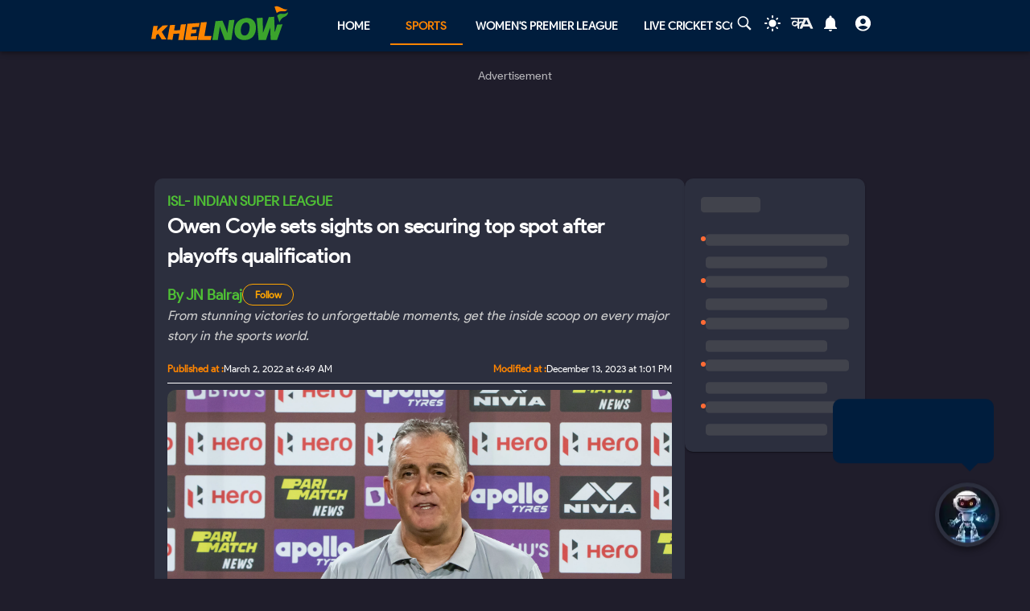

--- FILE ---
content_type: text/html; charset=utf-8
request_url: https://khelnow.com/football/isl-2021-22-hfc-jfc-owen-coyle-post-match-press-conference
body_size: 23461
content:
<!DOCTYPE html><html lang="en"><head><meta charSet="utf-8"/><link rel="alternate" type="application/rss+xml" href="https://khelnow.com/feed"/><link rel="icon" href="/images/Khelnow-logo.png"/><meta name="viewport" content="width=device-width, initial-scale=1, user-scalable=yes"/><meta name="robots" content="max-snippet:1000, max-image-preview:large, max-video-preview:1000"/><script async="" src="https://www.googletagmanager.com/gtag/js?id=AW-10849544486"></script><script>window.dataLayer = window.dataLayer || [];
              function gtag(){dataLayer.push(arguments);}
              gtag('js', new Date());
              gtag('config', 'AW-10849544486');</script><link rel="preload" href="/kh-icon.svg" as="image" fetchpriority="high"/><title>Owen Coyle sets sights on securing top spot after playoffs qualification</title><meta name="description" content="Jamshedpur coach Owen Coyle was delighted with his side&#x27;s performance in assuring themselves a semi-final berth with a win over Hyderabad FC."/><meta name="keywords" content="Owen Coyle,  Hyderabad FC,  Jamshedpur FC"/><meta name="news_keywords" content="Owen Coyle,  Hyderabad FC,  Jamshedpur FC"/><meta http-equiv="content-language" content="en_us"/><link rel="canonical" href="https://khelnow.com/football/isl-2021-22-hfc-jfc-owen-coyle-post-match-press-conference"/><meta property="og:title" content="Owen Coyle sets sights on securing top spot after playoffs qualification"/><meta property="og:description" content="Jamshedpur coach Owen Coyle was delighted with his side&#x27;s performance in assuring themselves a semi-final berth with a win over Hyderabad FC."/><meta property="og:image" content="https://assets.khelnow.com/news/uploads/2022/03/Owen-Coyle-13.jpg"/><meta property="og:image:alt" content="Owen Coyle sets sights on securing top spot after playoffs qualification"/><meta property="og:url" content="https://khelnow.com/football/isl-2021-22-hfc-jfc-owen-coyle-post-match-press-conference"/><meta property="og:site_name" content="Khel Now"/><meta property="og:locale" content="en_us"/><meta property="og:type" content="Article"/><meta property="article:tag" content="Indian Super League"/><meta property="article:tag" content="Jamshedpur FC"/><meta property="article:tag" content="Mobashir Rahman"/><meta property="article:tag" content="Hyderabad FC"/><meta property="article:tag" content="Owen Coyle"/><meta property="article:tag" content="Peter Hartley"/><meta property="article:tag" content="Alex Lima"/><meta property="article:tag" content="Indian Super League 2021-22"/><meta property="article:tag" content="ISL 2021-22"/><meta property="article:tag" content="Greg Stewart"/><meta property="article:tag" content="Hyderabad FC vs Jamshedpur FC"/><script type="application/ld+json" defer="">{"@context":"https://schema.org","@type":"Organization","name":"Khel Now","url":"https://khelnow.com","founder":"Ashish Negi","foundingDate":"2016","sameAs":["khel now","khelnow","https://www.facebook.com/khelnow","https://twitter.com/Khelnow","https://www.instagram.com/Khelnow","https://www.youtube.com/Khelnowtv","https://www.linkedin.com/company/khel-now/"],"logo":{"@type":"ImageObject","url":"https://assets.khelnow.com/news/uploads/2023/03/khelNowLogo.svg","width":162,"height":41},"brand":"Khel Now"}</script><script defer="" type="application/ld+json">
          {
            "@context": "https://schema.org/",
            "@graph": [
              {
                "@type": "BreadcrumbList",
                "@context": "http://schema.org",
                "itemListElement": [
                  {
                    "@type": "ListItem",
                    "position": 1,
                    "item": {
                      "@id": "https://khelnow.com",
                      "name": "Home"
                    }
                  },
                  {
                    "@type": "ListItem",
                    "position": 2,
                    "item": {
                      "@id": "https://khelnow.com/football",
                      "name": "Football"
                    }
                  },
                  {
                    "@type": "ListItem",
                    "position": 3,
                    "item": {
                      "@id": "https://khelnow.com/football/isl-2021-22-hfc-jfc-owen-coyle-post-match-press-conference",
                      "name": "Owen Coyle sets sights on securing top spot after playoffs qualification"
                    }
                  }
                ]
              }
            ]
          }</script><script defer="" type="application/ld+json">{"@context":"https://schema.org","@graph":[{"@type":"ImageObject","@id":"https://assets.khelnow.com/news/uploads/2022/03/Owen-Coyle-13.jpg","url":"https://assets.khelnow.com/news/uploads/2022/03/Owen-Coyle-13.jpg","width":1980,"height":1245,"caption":"Owen Coyle sets sights on securing top spot after playoffs qualification","inLanguage":"en-Us"},{"@type":"NewsArticle","mainEntityOfPage":"https://khelnow.com/football/isl-2021-22-hfc-jfc-owen-coyle-post-match-press-conference","url":"https://khelnow.com/football/isl-2021-22-hfc-jfc-owen-coyle-post-match-press-conference","headline":"Owen Coyle sets sights on securing top spot after playoffs qualification","articleBody":"The Men of Steel climbed to the summit with the win over Hyderabad FC. Jamshedpur FC created history by making it to the playoffs for the first time after a dominating 3-0 victory over direct rivals Hyderabad FC. Alex Lima showed his masterclass and ran the show in absence of their talisman Greg Stewart. Barring the superfluous behaviour from Mobashir to get himself sent off, Men of Steel had a perfect outing. The win not only takes Owen Coyle's men into the semi-finals but also bolster their chances to win the league. On the historic night, coach Owen Coyle lauded his boys in the post-match press conference and insisted on winning more points to finish as high as possible. Here are the extracts from it. [KH_ADWORDS type=\"4\" align=\"center\"][/KH_ADWORDS] Performance in the Match Jamshedpur FC outplayed and outclassed the Nizams in every department of the game. But at a time 2-0 lead was not looking safe considering the sudden turnaround in the game against NorthEast United.  On this, the coach said, ”I absolutely liked it. Hyderabad FC have been the table-topper for a long time because they're an outstanding team with good players. Yes, 2-0 was a dangerous scoreline and I am glad we scored the third goal. But even with 10 men, we would’ve scored the fourth goal because we were the team with the best chances. With so many players missing I’m happy for those who stepped in and delivered against a strong Hyderabad side.” “They already qualified for the playoffs last week and we did it tonight. But we want to fight for that number 1 spot and for that we need to perform well like we did tonight.” [KH_ADWORDS type=\"3\" align=\"center\"][/KH_ADWORDS] “Rehnesh has been terrific. It was his fifth clean-sheet, Peter Hartley had his fifth goal as well and now we have five wins in a row. So a lot of 5’s tonight but the important thing was not 5, it’s 3 points,” Owen Coyle concluded with his thoughts on the game. Alex Lima stepping up Alex Lima stepped up in absence of the team’s stalwart Greg Stewart to control the game. The coach was asked to comment on this. “Alex is an outstanding player and I don’t think he needed to step in his (Greg’s) shoes. He was compromised a lot in the previous games because we were playing Eli and the Skipper together. And Jordan Murray has been brilliant too. He is not 100 percent fit but you have seen him tonight. Alex ran the show and he was the best player on the pitch. I’m delighted for him because he worked with me at Houston Dynamo and I know his qualities. He is a true team player.” [KH_RELATED_NEWS title=\"Related News |ARTICLE CONTINUES BELOW\"][/KH_RELATED_NEWS] Mobashir’s red card “Mobashir is a young player, he is terrific and will only get better. I need to see it back, he kicked Akash which he shouldn’t and was wrong. But he is young and he is not much experienced (to know) it harms when emotions come out on the pitch. I will have a word with him and he'll learn from it,” Owen Coyle said about the incident. Is finishing top the target now? Last year, Jamshedpur FC missed the playoffs by four points. But this time they’re in with two games in hand. The coach was asked is finishing on top was the prime target now. “Well, that’s the target now. The first target was to get into the playoffs. When I took over the club had five points in the last ten games the previous season, it shows how much work was needed to be done. But now we are into it (semi-finals) and will continue to win points to finish at the prized position,” the boss answered and signed off. For more football updates, follow Khel Now on Twitter, Instagram and join our community on Telegram.","datePublished":"2022-03-02T06:49:21+05:30","dateModified":"2023-12-13T13:01:55+05:30","inLanguage":"en-Us","description":"Jamshedpur coach Owen Coyle was delighted with his side's performance in assuring themselves a semi-final berth with a win over Hyderabad FC.","keywords":"Owen Coyle, Hyderabad FC, Jamshedpur FC","image":{"@type":"ImageObject","url":"https://assets.khelnow.com/news/uploads/2022/03/Owen-Coyle-13.jpg","width":1980,"height":1245},"author":{"@type":"Person","name":"JN Balraj","url":"https://khelnow.com/author-profile/jnbalraj17"},"speakable":{"@type":"SpeakableSpecification"}}]}</script><meta name="next-head-count" content="35"/><meta name="emotion-insertion-point" content=""/><style data-emotion="mui "></style><link rel="icon" href="/favicon.ico"/><link rel="icon" href="/apple-touch-icon.png" type="image/png"/><link rel="icon" sizes="192x192" href="/favicon.ico"/><link rel="preload" href="/_next/static/css/fe2287a332a20d15.css" as="style"/><link rel="stylesheet" href="/_next/static/css/fe2287a332a20d15.css" data-n-g=""/><link rel="preload" href="/_next/static/css/a5c5190f5edb7285.css" as="style"/><link rel="stylesheet" href="/_next/static/css/a5c5190f5edb7285.css" data-n-p=""/><noscript data-n-css=""></noscript><script defer="" nomodule="" src="/_next/static/chunks/polyfills-c67a75d1b6f99dc8.js"></script><script src="https://imasdk.googleapis.com/js/sdkloader/ima3.js" defer="" data-nscript="beforeInteractive"></script><script defer="" src="/_next/static/chunks/5675-8c5aff836b085abc.js"></script><script defer="" src="/_next/static/chunks/1647-53c04e5cfc7b2da3.js"></script><script defer="" src="/_next/static/chunks/1532.9836e63f86c3e75b.js"></script><script defer="" src="/_next/static/chunks/4914.3f4751a342cf36c2.js"></script><script defer="" src="/_next/static/chunks/3137.52a01ed20238de41.js"></script><script defer="" src="/_next/static/chunks/599.d6921cbbcb6d7e7c.js"></script><script defer="" src="/_next/static/chunks/2388.ef259e751e6f02cb.js"></script><script defer="" src="/_next/static/chunks/9902.d9dcbad9461b5b4b.js"></script><script defer="" src="/_next/static/chunks/9357.c342ddf8ee9aa55a.js"></script><script defer="" src="/_next/static/chunks/8390.d476f18c4f312a50.js"></script><script src="/_next/static/chunks/webpack-ca3b67b8a6760f96.js" defer=""></script><script src="/_next/static/chunks/framework-314c182fa7e2bf37.js" defer=""></script><script src="/_next/static/chunks/main-84820d2644612ea9.js" defer=""></script><script src="/_next/static/chunks/pages/_app-a9dc576c5f5539b9.js" defer=""></script><script src="/_next/static/chunks/fec483df-f6339c5dc011c411.js" defer=""></script><script src="/_next/static/chunks/1270-53fe5a09b01799c9.js" defer=""></script><script src="/_next/static/chunks/7529-aa2ed3c950074802.js" defer=""></script><script src="/_next/static/chunks/1664-59685fd16af86a00.js" defer=""></script><script src="/_next/static/chunks/9580-56c70df35412deb2.js" defer=""></script><script src="/_next/static/chunks/5286-b7621380e27db1eb.js" defer=""></script><script src="/_next/static/chunks/8849-0678c12f87d8d91b.js" defer=""></script><script src="/_next/static/chunks/9238-57853d47240e118c.js" defer=""></script><script src="/_next/static/chunks/4963-e9b9c6a946033c11.js" defer=""></script><script src="/_next/static/chunks/2705-56cddc04b8713bb7.js" defer=""></script><script src="/_next/static/chunks/6692-6f767b36e2b9d4cd.js" defer=""></script><script src="/_next/static/chunks/3397-ff0ec1c2771a413f.js" defer=""></script><script src="/_next/static/chunks/3913-7f125b94957d7721.js" defer=""></script><script src="/_next/static/chunks/9576-7435200fc590ce8d.js" defer=""></script><script src="/_next/static/chunks/3981-a795bbd83e834279.js" defer=""></script><script src="/_next/static/chunks/pages/%5Bsports%5D/%5Barticle%5D-7a203f3fc04a813a.js" defer=""></script><script src="/_next/static/S_-FF91b5zGXWgYVmdiNH/_buildManifest.js" defer=""></script><script src="/_next/static/S_-FF91b5zGXWgYVmdiNH/_ssgManifest.js" defer=""></script></head><body class="__className_e73df0"><div id="__next"><script>!function(){try{var d=document.documentElement,n='data-theme',s='setAttribute';var e=localStorage.getItem('theme');if('system'===e||(!e&&false)){var t='(prefers-color-scheme: dark)',m=window.matchMedia(t);if(m.media!==t||m.matches){d.style.colorScheme = 'dark';d[s](n,'dark')}else{d.style.colorScheme = 'light';d[s](n,'light')}}else if(e){d[s](n,e|| '')}else{d[s](n,'dark')}if(e==='light'||e==='dark'||!e)d.style.colorScheme=e||'dark'}catch(e){}}()</script><script id="google-tags" defer="">
                  window.dataLayer = window.dataLayer || [];
                  function gtag(){dataLayer.push(arguments);}
                  gtag('js', new Date());

                  var gtagFired = false;
                  document.addEventListener("mousemove", function() { loadGtag(); });
                  document.addEventListener("scroll", function() { loadGtag(); });
                  function loadGtag() {
                    if(gtagFired) {
                      return;
                    }
                    gtagFired = true;
                    var script = document.createElement('script');
                    script.async = true;
                    script.src = 'https://www.googletagmanager.com/gtag/js?id=G-PZN1CK61VK';
                    document.head.appendChild(script);

                    gtag('config', 'G-PZN1CK61VK');
                  }</script><script id="google-analytics" defer="">
                var gtmFired = false;
                document.addEventListener("mousemove", function() { loadGTM(); });
                document.addEventListener("scroll", function() { loadGTM(); });
                function loadGTM() {
                  if(gtmFired) {
                    return;
                  }
                gtmFired = true;
                (function(w,d,s,l,i){w[l]=w[l]||[];w[l].push({'gtm.start':
                new Date().getTime(),event:'gtm.js'});var f=d.getElementsByTagName(s)[0],
                j=d.createElement(s),dl=l!='dataLayer'?'&l='+l:'';j.async=true;j.src=
                'https://www.googletagmanager.com/gtm.js?id='+i+dl;f.parentNode.insertBefore(j,f);
                })(window,document,'script','dataLayer','GTM-5DJKSKH');}
              </script><noscript><iframe src="https://www.googletagmanager.com/ns.html?id=GTM-5DJKSKH" height="0" width="0" style="display:none;visibility:hidden"></iframe></noscript><style data-emotion="mui-global sdxcn6">html{-webkit-font-smoothing:antialiased;-moz-osx-font-smoothing:grayscale;box-sizing:border-box;-webkit-text-size-adjust:100%;}*,*::before,*::after{box-sizing:inherit;}strong,b{font-weight:700;}body{margin:0;color:#FF8500;font-family:inherit;font-weight:400;font-size:1rem;line-height:1.5;background-color:#1f1d2b;}@media print{body{background-color:#fff;}}body::backdrop{background-color:#1f1d2b;}</style><style data-emotion="mui fbla8y">.mui-fbla8y{display:-webkit-box;display:-webkit-flex;display:-ms-flexbox;display:flex;-webkit-flex-direction:column;-ms-flex-direction:column;flex-direction:column;-webkit-box-pack:justify;-webkit-justify-content:space-between;justify-content:space-between;overflow:hidden;min-width:100vw;min-height:100vh;background-color:#1f1d2b;}</style><div class="MuiBox-root mui-fbla8y"><style data-emotion="mui 1t8swm8">.mui-1t8swm8{display:-webkit-box;display:-webkit-flex;display:-ms-flexbox;display:flex;-webkit-flex-direction:column;-ms-flex-direction:column;flex-direction:column;width:100%;box-sizing:border-box;-webkit-flex-shrink:0;-ms-flex-negative:0;flex-shrink:0;position:fixed;z-index:1100;top:0;left:auto;right:0;background-color:#FF8500;color:rgba(0, 0, 0, 0.87);background-color:#001d3d;-webkit-align-items:center;-webkit-box-align:center;-ms-flex-align:center;align-items:center;}@media print{.mui-1t8swm8{position:absolute;}}@media (min-width:0px){.mui-1t8swm8{width:none;}}@media (min-width:1200px){.mui-1t8swm8{width:100%;}}</style><style data-emotion="mui hqt8m5">.mui-hqt8m5{background-color:#2C2F3E;color:#FF8500;-webkit-transition:box-shadow 300ms cubic-bezier(0.4, 0, 0.2, 1) 0ms;transition:box-shadow 300ms cubic-bezier(0.4, 0, 0.2, 1) 0ms;box-shadow:0px 2px 4px -1px rgba(0,0,0,0.2),0px 4px 5px 0px rgba(0,0,0,0.14),0px 1px 10px 0px rgba(0,0,0,0.12);display:-webkit-box;display:-webkit-flex;display:-ms-flexbox;display:flex;-webkit-flex-direction:column;-ms-flex-direction:column;flex-direction:column;width:100%;box-sizing:border-box;-webkit-flex-shrink:0;-ms-flex-negative:0;flex-shrink:0;position:fixed;z-index:1100;top:0;left:auto;right:0;background-color:#FF8500;color:rgba(0, 0, 0, 0.87);background-color:#001d3d;-webkit-align-items:center;-webkit-box-align:center;-ms-flex-align:center;align-items:center;}@media print{.mui-hqt8m5{position:absolute;}}@media (min-width:0px){.mui-hqt8m5{width:none;}}@media (min-width:1200px){.mui-hqt8m5{width:100%;}}</style><header class="MuiPaper-root MuiPaper-elevation MuiPaper-elevation4 MuiAppBar-root MuiAppBar-colorPrimary MuiAppBar-positionFixed mui-fixed mui-hqt8m5"><style data-emotion="mui 1huukbr">.mui-1huukbr{display:-webkit-box;display:-webkit-flex;display:-ms-flexbox;display:flex;padding-left:12px;padding-right:12px;padding-top:6px;padding-bottom:6px;-webkit-box-pack:justify;-webkit-justify-content:space-between;justify-content:space-between;}@media (min-width:0px){.mui-1huukbr{width:100%;}}@media (min-width:1200px){.mui-1huukbr{width:72.5%;}}</style><div class="MuiBox-root mui-1huukbr"><a aria-label="Back to Home page of khel now" href="/"><img alt="Khel Now logo" fetchpriority="high" width="170" height="40" decoding="async" data-nimg="1" class="kn-icon" style="color:transparent" src="/kh-icon.svg"/></a><style data-emotion="mui 11lbm61">.mui-11lbm61{display:-webkit-box;display:-webkit-flex;display:-ms-flexbox;display:flex;-webkit-flex-direction:row;-ms-flex-direction:row;flex-direction:row;-webkit-box-pack:end;-ms-flex-pack:end;-webkit-justify-content:flex-end;justify-content:flex-end;-webkit-align-items:center;-webkit-box-align:center;-ms-flex-align:center;align-items:center;width:100%;}</style><div class="MuiBox-root mui-11lbm61"><style data-emotion="mui 1t3vnxv">.mui-1t3vnxv{overflow:hidden;min-height:48px;-webkit-overflow-scrolling:touch;display:-webkit-box;display:-webkit-flex;display:-ms-flexbox;display:flex;margin-left:5%;}@media (max-width:599.95px){.mui-1t3vnxv .MuiTabs-scrollButtons{display:none;}}</style><div class="MuiTabs-root mui-1t3vnxv"><style data-emotion="mui 1anid1y">.mui-1anid1y{position:relative;display:inline-block;-webkit-flex:1 1 auto;-ms-flex:1 1 auto;flex:1 1 auto;white-space:nowrap;overflow-x:hidden;width:100%;}</style><div class="MuiTabs-scroller MuiTabs-fixed mui-1anid1y" style="overflow:hidden;margin-bottom:0"><style data-emotion="mui k008qs">.mui-k008qs{display:-webkit-box;display:-webkit-flex;display:-ms-flexbox;display:flex;}</style><div class="MuiTabs-flexContainer mui-k008qs" role="tablist"><style data-emotion="mui f5u7ta">.mui-f5u7ta{font-family:inherit;font-weight:500;font-size:0.875rem;line-height:1.25;text-transform:uppercase;max-width:360px;min-width:90px;position:relative;min-height:48px;-webkit-flex-shrink:0;-ms-flex-negative:0;flex-shrink:0;padding:12px 16px;overflow:hidden;white-space:normal;text-align:center;-webkit-flex-direction:column;-ms-flex-direction:column;flex-direction:column;color:#fff;color:#fff;font-weight:700;}.mui-f5u7ta.Mui-selected{color:#FF8500;}.mui-f5u7ta.Mui-disabled{color:rgba(0, 0, 0, 0.38);}</style><style data-emotion="mui 13ooywi">.mui-13ooywi{display:-webkit-inline-box;display:-webkit-inline-flex;display:-ms-inline-flexbox;display:inline-flex;-webkit-align-items:center;-webkit-box-align:center;-ms-flex-align:center;align-items:center;-webkit-box-pack:center;-ms-flex-pack:center;-webkit-justify-content:center;justify-content:center;position:relative;box-sizing:border-box;-webkit-tap-highlight-color:transparent;background-color:transparent;outline:0;border:0;margin:0;border-radius:0;padding:0;cursor:pointer;-webkit-user-select:none;-moz-user-select:none;-ms-user-select:none;user-select:none;vertical-align:middle;-moz-appearance:none;-webkit-appearance:none;-webkit-text-decoration:none;text-decoration:none;color:inherit;font-family:inherit;font-weight:500;font-size:0.875rem;line-height:1.25;text-transform:uppercase;max-width:360px;min-width:90px;position:relative;min-height:48px;-webkit-flex-shrink:0;-ms-flex-negative:0;flex-shrink:0;padding:12px 16px;overflow:hidden;white-space:normal;text-align:center;-webkit-flex-direction:column;-ms-flex-direction:column;flex-direction:column;color:#fff;color:#fff;font-weight:700;}.mui-13ooywi::-moz-focus-inner{border-style:none;}.mui-13ooywi.Mui-disabled{pointer-events:none;cursor:default;}@media print{.mui-13ooywi{-webkit-print-color-adjust:exact;color-adjust:exact;}}.mui-13ooywi.Mui-selected{color:#FF8500;}.mui-13ooywi.Mui-disabled{color:rgba(0, 0, 0, 0.38);}</style><a class="MuiButtonBase-root MuiTab-root MuiTab-textColorPrimary mui-13ooywi" tabindex="-1" role="tab" aria-selected="false" href="/">Home</a><a class="MuiButtonBase-root MuiTab-root MuiTab-textColorPrimary Mui-selected mui-13ooywi" tabindex="0" role="tab" aria-selected="true" href="/sports" aria-haspopup="true">Sports<style data-emotion="mui rndhos">.mui-rndhos{position:absolute;height:2px;bottom:0;width:100%;-webkit-transition:all 300ms cubic-bezier(0.4, 0, 0.2, 1) 0ms;transition:all 300ms cubic-bezier(0.4, 0, 0.2, 1) 0ms;background-color:#FF8500;}</style><span class="MuiTabs-indicator mui-rndhos"></span></a><a class="MuiButtonBase-root MuiTab-root MuiTab-textColorPrimary mui-13ooywi" tabindex="-1" role="tab" aria-selected="false" href="/cricket/competition/wpl">Women&#x27;s Premier League</a><a class="MuiButtonBase-root MuiTab-root MuiTab-textColorPrimary mui-13ooywi" tabindex="-1" role="tab" aria-selected="false" href="/cricket/live-score">Live Cricket Score</a><button class="MuiButtonBase-root MuiTab-root MuiTab-textColorPrimary mui-13ooywi" tabindex="-1" type="button" role="tab" aria-selected="false">More</button></div></div></div><style data-emotion="mui odzdmy">.mui-odzdmy{display:-webkit-box;display:-webkit-flex;display:-ms-flexbox;display:flex;-webkit-flex-direction:row;-ms-flex-direction:row;flex-direction:row;-webkit-align-items:center;-webkit-box-align:center;-ms-flex-align:center;align-items:center;gap:8px;margin-top:4px;margin-bottom:4px;}</style><div class="MuiBox-root mui-odzdmy"><a href="/search-by-google" aria-label="Search by google"><svg xmlns="http://www.w3.org/2000/svg" x="0px" y="0px" width="30" height="20" viewBox="0 0 50 50" fill="#fff" aria-label="Search" class=""><path d="M 21 3 C 11.601563 3 4 10.601563 4 20 C 4 29.398438 11.601563 37 21 37 C 24.355469 37 27.460938 36.015625 30.09375 34.34375 L 42.375 46.625 L 46.625 42.375 L 34.5 30.28125 C 36.679688 27.421875 38 23.878906 38 20 C 38 10.601563 30.398438 3 21 3 Z M 21 7 C 28.199219 7 34 12.800781 34 20 C 34 27.199219 28.199219 33 21 33 C 13.800781 33 8 27.199219 8 20 C 8 12.800781 13.800781 7 21 7 Z"></path></svg><style data-emotion="mui s9ggwg">.mui-s9ggwg{z-index:1500;pointer-events:none;}.mui-s9ggwg[data-popper-placement*="bottom"] .MuiTooltip-arrow{top:0;margin-top:-0.71em;}.mui-s9ggwg[data-popper-placement*="bottom"] .MuiTooltip-arrow::before{transform-origin:0 100%;}.mui-s9ggwg[data-popper-placement*="top"] .MuiTooltip-arrow{bottom:0;margin-bottom:-0.71em;}.mui-s9ggwg[data-popper-placement*="top"] .MuiTooltip-arrow::before{transform-origin:100% 0;}.mui-s9ggwg[data-popper-placement*="right"] .MuiTooltip-arrow{left:0;margin-left:-0.71em;height:1em;width:0.71em;}.mui-s9ggwg[data-popper-placement*="right"] .MuiTooltip-arrow::before{transform-origin:100% 100%;}.mui-s9ggwg[data-popper-placement*="left"] .MuiTooltip-arrow{right:0;margin-right:-0.71em;height:1em;width:0.71em;}.mui-s9ggwg[data-popper-placement*="left"] .MuiTooltip-arrow::before{transform-origin:0 0;}</style><style data-emotion="mui 1dkatbo">.mui-1dkatbo{z-index:1500;pointer-events:none;}.mui-1dkatbo[data-popper-placement*="bottom"] .MuiTooltip-arrow{top:0;margin-top:-0.71em;}.mui-1dkatbo[data-popper-placement*="bottom"] .MuiTooltip-arrow::before{transform-origin:0 100%;}.mui-1dkatbo[data-popper-placement*="top"] .MuiTooltip-arrow{bottom:0;margin-bottom:-0.71em;}.mui-1dkatbo[data-popper-placement*="top"] .MuiTooltip-arrow::before{transform-origin:100% 0;}.mui-1dkatbo[data-popper-placement*="right"] .MuiTooltip-arrow{left:0;margin-left:-0.71em;height:1em;width:0.71em;}.mui-1dkatbo[data-popper-placement*="right"] .MuiTooltip-arrow::before{transform-origin:100% 100%;}.mui-1dkatbo[data-popper-placement*="left"] .MuiTooltip-arrow{right:0;margin-right:-0.71em;height:1em;width:0.71em;}.mui-1dkatbo[data-popper-placement*="left"] .MuiTooltip-arrow::before{transform-origin:0 0;}</style></a><button aria-label="Switch theme" style="margin-left:0.5rem;margin-right:0.5rem;background-color:transparent;outline:none;border:none;cursor:pointer" class=""><svg focusable="false" aria-hidden="true" height="22" width="24" fill="white" viewBox="0 0 24 24" style="margin-bottom:4px" data-testid="lightIcon"><path d="M12 7c-2.76 0-5 2.24-5 5s2.24 5 5 5 5-2.24 5-5-2.24-5-5-5zM2 13h2c.55 0 1-.45 1-1s-.45-1-1-1H2c-.55 0-1 .45-1 1s.45 1 1 1zm18 0h2c.55 0 1-.45 1-1s-.45-1-1-1h-2c-.55 0-1 .45-1 1s.45 1 1 1zM11 2v2c0 .55.45 1 1 1s1-.45 1-1V2c0-.55-.45-1-1-1s-1 .45-1 1zm0 18v2c0 .55.45 1 1 1s1-.45 1-1v-2c0-.55-.45-1-1-1s-1 .45-1 1zM5.99 4.58c-.39-.39-1.03-.39-1.41 0-.39.39-.39 1.03 0 1.41l1.06 1.06c.39.39 1.03.39 1.41 0s.39-1.03 0-1.41L5.99 4.58zm12.37 12.37c-.39-.39-1.03-.39-1.41 0-.39.39-.39 1.03 0 1.41l1.06 1.06c.39.39 1.03.39 1.41 0 .39-.39.39-1.03 0-1.41l-1.06-1.06zm1.06-10.96c.39-.39.39-1.03 0-1.41-.39-.39-1.03-.39-1.41 0l-1.06 1.06c-.39.39-.39 1.03 0 1.41s1.03.39 1.41 0l1.06-1.06zM7.05 18.36c.39-.39.39-1.03 0-1.41-.39-.39-1.03-.39-1.41 0l-1.06 1.06c-.39.39-.39 1.03 0 1.41s1.03.39 1.41 0l1.06-1.06z"></path></svg></button><a href="https://khelnow.com/hindi" aria-label="khel-now-hindi" class=""><svg xmlns="http://www.w3.org/2000/svg" width="32" height="32" viewBox="0 0 184 156" style="shape-rendering:geometricPrecision;text-rendering:geometricPrecision;fill-rule:evenodd;clip-rule:evenodd"><g><path fill="#f0f0f0" d="M62.5,69.5C62.56,70.0431 62.8933,70.3764 63.5,70.5C64.4975,62.8622 64.8308,55.1955 64.5,47.5C48.8333,47.5 33.1667,47.5 17.5,47.5C16.8333,47.5 16.5,47.1667 16.5,46.5C16.573,44.9731 15.9063,43.9731 14.5,43.5C13.6814,40.9768 14.6814,39.1435 17.5,38C58.5,37.3333 99.5,37.3333 140.5,38C152.329,63.8198 163.996,89.6532 175.5,115.5C168.833,116.833 162.167,116.833 155.5,115.5C153.5,110.833 151.5,106.167 149.5,101.5C134.5,100.167 119.5,100.167 104.5,101.5C102.173,106.131 99.8399,110.798 97.5,115.5C90.8333,116.833 84.1667,116.833 77.5,115.5C83.7047,101.592 90.0381,87.7583 96.5,74C92.5475,73.0885 88.8809,73.7552 85.5,76C82.4201,78.2902 79.2534,80.4569 76,82.5C75.9803,94.989 75.3137,107.322 74,119.5C70.0533,117.22 66.3866,114.553 63,111.5C62.5755,105.138 62.5755,98.8046 63,92.5C51.8825,102.694 40.5491,103.027 29,93.5C19.8476,82.357 20.3476,71.857 30.5,62C43.1285,56.3243 53.7951,58.8243 62.5,69.5ZM74.5,48.5C85.6794,48.1721 96.6794,48.5054 107.5,49.5C104.664,55.1712 101.831,60.8379 99,66.5C91.0894,61.1717 83.5894,61.8383 76.5,68.5C75.8333,66.5 75.1667,64.5 74.5,62.5C74.5,57.8333 74.5,53.1667 74.5,48.5ZM125.5,52.5C126.376,52.3691 127.043,52.7025 127.5,53.5C132.441,63.7147 137.108,74.048 141.5,84.5C131.5,85.8333 121.5,85.8333 111.5,84.5C116.729,74.046 121.395,63.3793 125.5,52.5ZM41.5,69.5C50.2542,68.7123 57.5875,71.5457 63.5,78C56.75,84.0424 49.0833,88.5424 40.5,91.5C33.0937,89.6976 30.5937,85.031 33,77.5C35.0738,73.9231 37.9072,71.2565 41.5,69.5Z"></path></g><g><path fill="#121212" d="M14.5,43.5C15.9063,43.9731 16.573,44.9731 16.5,46.5C15.5,46.5 14.5,46.5 13.5,46.5C13.2627,45.209 13.596,44.209 14.5,43.5Z"></path></g><g><path fill="#414141" d="M74.5,48.5C85.6735,47.176 97.0069,47.176 108.5,48.5C108.376,49.1067 108.043,49.44 107.5,49.5C96.6794,48.5054 85.6794,48.1721 74.5,48.5Z"></path></g><g><path fill="#787878" d="M17.5,47.5C33.1667,47.5 48.8333,47.5 64.5,47.5C64.8308,55.1955 64.4975,62.8622 63.5,70.5C62.8933,70.3764 62.56,70.0431 62.5,69.5C63.4912,62.6866 63.8245,55.6866 63.5,48.5C47.9909,48.8295 32.6576,48.4962 17.5,47.5Z"></path></g><g><path fill="#1f1f1f" d="M74.5,62.5C75.1667,64.5 75.8333,66.5 76.5,68.5C76.44,69.0431 76.1067,69.3764 75.5,69.5C74.5258,67.2573 74.1924,64.924 74.5,62.5Z"></path></g></svg></a><style data-emotion="mui 1m6t3dj">.mui-1m6t3dj{font-family:inherit;font-weight:500;font-size:0.875rem;line-height:1.75;text-transform:uppercase;min-width:64px;padding:6px 8px;border-radius:4px;-webkit-transition:background-color 250ms cubic-bezier(0.4, 0, 0.2, 1) 0ms,box-shadow 250ms cubic-bezier(0.4, 0, 0.2, 1) 0ms,border-color 250ms cubic-bezier(0.4, 0, 0.2, 1) 0ms,color 250ms cubic-bezier(0.4, 0, 0.2, 1) 0ms;transition:background-color 250ms cubic-bezier(0.4, 0, 0.2, 1) 0ms,box-shadow 250ms cubic-bezier(0.4, 0, 0.2, 1) 0ms,border-color 250ms cubic-bezier(0.4, 0, 0.2, 1) 0ms,color 250ms cubic-bezier(0.4, 0, 0.2, 1) 0ms;color:#FF8500;min-width:0;padding-bottom:12px;}.mui-1m6t3dj:hover{-webkit-text-decoration:none;text-decoration:none;background-color:rgba(255, 133, 0, 0.04);}@media (hover: none){.mui-1m6t3dj:hover{background-color:transparent;}}.mui-1m6t3dj.Mui-disabled{color:rgba(0, 0, 0, 0.26);}</style><style data-emotion="mui r8upn7">.mui-r8upn7{display:-webkit-inline-box;display:-webkit-inline-flex;display:-ms-inline-flexbox;display:inline-flex;-webkit-align-items:center;-webkit-box-align:center;-ms-flex-align:center;align-items:center;-webkit-box-pack:center;-ms-flex-pack:center;-webkit-justify-content:center;justify-content:center;position:relative;box-sizing:border-box;-webkit-tap-highlight-color:transparent;background-color:transparent;outline:0;border:0;margin:0;border-radius:0;padding:0;cursor:pointer;-webkit-user-select:none;-moz-user-select:none;-ms-user-select:none;user-select:none;vertical-align:middle;-moz-appearance:none;-webkit-appearance:none;-webkit-text-decoration:none;text-decoration:none;color:inherit;font-family:inherit;font-weight:500;font-size:0.875rem;line-height:1.75;text-transform:uppercase;min-width:64px;padding:6px 8px;border-radius:4px;-webkit-transition:background-color 250ms cubic-bezier(0.4, 0, 0.2, 1) 0ms,box-shadow 250ms cubic-bezier(0.4, 0, 0.2, 1) 0ms,border-color 250ms cubic-bezier(0.4, 0, 0.2, 1) 0ms,color 250ms cubic-bezier(0.4, 0, 0.2, 1) 0ms;transition:background-color 250ms cubic-bezier(0.4, 0, 0.2, 1) 0ms,box-shadow 250ms cubic-bezier(0.4, 0, 0.2, 1) 0ms,border-color 250ms cubic-bezier(0.4, 0, 0.2, 1) 0ms,color 250ms cubic-bezier(0.4, 0, 0.2, 1) 0ms;color:#FF8500;min-width:0;padding-bottom:12px;}.mui-r8upn7::-moz-focus-inner{border-style:none;}.mui-r8upn7.Mui-disabled{pointer-events:none;cursor:default;}@media print{.mui-r8upn7{-webkit-print-color-adjust:exact;color-adjust:exact;}}.mui-r8upn7:hover{-webkit-text-decoration:none;text-decoration:none;background-color:rgba(255, 133, 0, 0.04);}@media (hover: none){.mui-r8upn7:hover{background-color:transparent;}}.mui-r8upn7.Mui-disabled{color:rgba(0, 0, 0, 0.26);}</style><button class="MuiButtonBase-root MuiButton-root MuiButton-text MuiButton-textPrimary MuiButton-sizeMedium MuiButton-textSizeMedium MuiButton-root MuiButton-text MuiButton-textPrimary MuiButton-sizeMedium MuiButton-textSizeMedium mui-r8upn7" tabindex="0" type="button" aria-labelledby="notifications-label" name="Notifications" aria-label="Notifications"><style data-emotion="mui 1nr9x7g">.mui-1nr9x7g{position:relative;display:-webkit-inline-box;display:-webkit-inline-flex;display:-ms-inline-flexbox;display:inline-flex;vertical-align:middle;-webkit-flex-shrink:0;-ms-flex-negative:0;flex-shrink:0;margin-left:1%;color:#fff;}</style><span aria-label="Notifications Count" class="MuiBadge-root mui-1nr9x7g"><svg width="24" height="24" viewBox="0 0 24 24" fill="#fff" aria-label="notifications"><path d="M12 22c1.1 0 2-.9 2-2h-4c0 1.1.89 2 2 2zm6-6v-5c0-3.07-1.64-5.64-4.5-6.32V4c0-.83-.67-1.5-1.5-1.5s-1.5.67-1.5 1.5v.68C7.63 5.36 6 7.92 6 11v5l-2 2v1h16v-1l-2-2z"></path></svg><style data-emotion="mui wegz9t">.mui-wegz9t{display:-webkit-box;display:-webkit-flex;display:-ms-flexbox;display:flex;-webkit-flex-direction:row;-ms-flex-direction:row;flex-direction:row;-webkit-box-flex-wrap:wrap;-webkit-flex-wrap:wrap;-ms-flex-wrap:wrap;flex-wrap:wrap;-webkit-box-pack:center;-ms-flex-pack:center;-webkit-justify-content:center;justify-content:center;-webkit-align-content:center;-ms-flex-line-pack:center;align-content:center;-webkit-align-items:center;-webkit-box-align:center;-ms-flex-align:center;align-items:center;position:absolute;box-sizing:border-box;font-family:inherit;font-weight:500;font-size:0.75rem;min-width:20px;line-height:1;padding:0 6px;height:20px;border-radius:10px;z-index:1;-webkit-transition:-webkit-transform 225ms cubic-bezier(0.4, 0, 0.2, 1) 0ms;transition:transform 225ms cubic-bezier(0.4, 0, 0.2, 1) 0ms;background-color:#2e7d32;color:#fff;top:0;right:0;-webkit-transform:scale(1) translate(50%, -50%);-moz-transform:scale(1) translate(50%, -50%);-ms-transform:scale(1) translate(50%, -50%);transform:scale(1) translate(50%, -50%);transform-origin:100% 0%;-webkit-transition:-webkit-transform 195ms cubic-bezier(0.4, 0, 0.2, 1) 0ms;transition:transform 195ms cubic-bezier(0.4, 0, 0.2, 1) 0ms;}.mui-wegz9t.MuiBadge-invisible{-webkit-transform:scale(0) translate(50%, -50%);-moz-transform:scale(0) translate(50%, -50%);-ms-transform:scale(0) translate(50%, -50%);transform:scale(0) translate(50%, -50%);}</style><span class="MuiBadge-badge MuiBadge-standard MuiBadge-invisible MuiBadge-anchorOriginTopRight MuiBadge-anchorOriginTopRightRectangular MuiBadge-overlapRectangular MuiBadge-colorSecondary mui-wegz9t"></span></span></button><style data-emotion="mui 1s2nwyz">.mui-1s2nwyz{font-family:inherit;font-weight:500;font-size:0.875rem;line-height:1.75;text-transform:uppercase;min-width:64px;padding:6px 8px;border-radius:4px;-webkit-transition:background-color 250ms cubic-bezier(0.4, 0, 0.2, 1) 0ms,box-shadow 250ms cubic-bezier(0.4, 0, 0.2, 1) 0ms,border-color 250ms cubic-bezier(0.4, 0, 0.2, 1) 0ms,color 250ms cubic-bezier(0.4, 0, 0.2, 1) 0ms;transition:background-color 250ms cubic-bezier(0.4, 0, 0.2, 1) 0ms,box-shadow 250ms cubic-bezier(0.4, 0, 0.2, 1) 0ms,border-color 250ms cubic-bezier(0.4, 0, 0.2, 1) 0ms,color 250ms cubic-bezier(0.4, 0, 0.2, 1) 0ms;color:#FF8500;margin-left:1%;color:#FF8500;min-width:0;padding-bottom:12px;}.mui-1s2nwyz:hover{-webkit-text-decoration:none;text-decoration:none;background-color:rgba(255, 133, 0, 0.04);}@media (hover: none){.mui-1s2nwyz:hover{background-color:transparent;}}.mui-1s2nwyz.Mui-disabled{color:rgba(0, 0, 0, 0.26);}</style><style data-emotion="mui 16ekw93">.mui-16ekw93{display:-webkit-inline-box;display:-webkit-inline-flex;display:-ms-inline-flexbox;display:inline-flex;-webkit-align-items:center;-webkit-box-align:center;-ms-flex-align:center;align-items:center;-webkit-box-pack:center;-ms-flex-pack:center;-webkit-justify-content:center;justify-content:center;position:relative;box-sizing:border-box;-webkit-tap-highlight-color:transparent;background-color:transparent;outline:0;border:0;margin:0;border-radius:0;padding:0;cursor:pointer;-webkit-user-select:none;-moz-user-select:none;-ms-user-select:none;user-select:none;vertical-align:middle;-moz-appearance:none;-webkit-appearance:none;-webkit-text-decoration:none;text-decoration:none;color:inherit;font-family:inherit;font-weight:500;font-size:0.875rem;line-height:1.75;text-transform:uppercase;min-width:64px;padding:6px 8px;border-radius:4px;-webkit-transition:background-color 250ms cubic-bezier(0.4, 0, 0.2, 1) 0ms,box-shadow 250ms cubic-bezier(0.4, 0, 0.2, 1) 0ms,border-color 250ms cubic-bezier(0.4, 0, 0.2, 1) 0ms,color 250ms cubic-bezier(0.4, 0, 0.2, 1) 0ms;transition:background-color 250ms cubic-bezier(0.4, 0, 0.2, 1) 0ms,box-shadow 250ms cubic-bezier(0.4, 0, 0.2, 1) 0ms,border-color 250ms cubic-bezier(0.4, 0, 0.2, 1) 0ms,color 250ms cubic-bezier(0.4, 0, 0.2, 1) 0ms;color:#FF8500;margin-left:1%;color:#FF8500;min-width:0;padding-bottom:12px;}.mui-16ekw93::-moz-focus-inner{border-style:none;}.mui-16ekw93.Mui-disabled{pointer-events:none;cursor:default;}@media print{.mui-16ekw93{-webkit-print-color-adjust:exact;color-adjust:exact;}}.mui-16ekw93:hover{-webkit-text-decoration:none;text-decoration:none;background-color:rgba(255, 133, 0, 0.04);}@media (hover: none){.mui-16ekw93:hover{background-color:transparent;}}.mui-16ekw93.Mui-disabled{color:rgba(0, 0, 0, 0.26);}</style><button class="MuiButtonBase-root MuiButton-root MuiButton-text MuiButton-textPrimary MuiButton-sizeMedium MuiButton-textSizeMedium MuiButton-root MuiButton-text MuiButton-textPrimary MuiButton-sizeMedium MuiButton-textSizeMedium mui-16ekw93" tabindex="0" type="button" aria-label="user account"><svg stroke="#fff" fill="#fff" stroke-width="0" viewBox="0 0 24 24" height="24" width="24" xmlns="http://www.w3.org/2000/svg"><path fill="none" d="M0 0h24v24H0z"></path><path d="M12 2C6.48 2 2 6.48 2 12s4.48 10 10 10 10-4.48 10-10S17.52 2 12 2zm0 4c1.93 0 3.5 1.57 3.5 3.5S13.93 13 12 13s-3.5-1.57-3.5-3.5S10.07 6 12 6zm0 14c-2.03 0-4.43-.82-6.14-2.88a9.947 9.947 0 0 1 12.28 0C16.43 19.18 14.03 20 12 20z"></path></svg></button><style data-emotion="mui d47f85">@media (min-width:0px){.mui-d47f85{display:block;}}@media (min-width:900px){.mui-d47f85{display:none;}}</style><div class="MuiBox-root mui-d47f85"><style data-emotion="mui 4nqf2m">.mui-4nqf2m{font-family:inherit;font-weight:500;font-size:0.875rem;line-height:1.75;text-transform:uppercase;min-width:64px;padding:6px 8px;border-radius:4px;-webkit-transition:background-color 250ms cubic-bezier(0.4, 0, 0.2, 1) 0ms,box-shadow 250ms cubic-bezier(0.4, 0, 0.2, 1) 0ms,border-color 250ms cubic-bezier(0.4, 0, 0.2, 1) 0ms,color 250ms cubic-bezier(0.4, 0, 0.2, 1) 0ms;transition:background-color 250ms cubic-bezier(0.4, 0, 0.2, 1) 0ms,box-shadow 250ms cubic-bezier(0.4, 0, 0.2, 1) 0ms,border-color 250ms cubic-bezier(0.4, 0, 0.2, 1) 0ms,color 250ms cubic-bezier(0.4, 0, 0.2, 1) 0ms;color:#FF8500;color:#fff;}.mui-4nqf2m:hover{-webkit-text-decoration:none;text-decoration:none;background-color:rgba(255, 133, 0, 0.04);}@media (hover: none){.mui-4nqf2m:hover{background-color:transparent;}}.mui-4nqf2m.Mui-disabled{color:rgba(0, 0, 0, 0.26);}@media (min-width:0px){.mui-4nqf2m{display:block;}}@media (min-width:900px){.mui-4nqf2m{display:none;}}</style><style data-emotion="mui 1bvgark">.mui-1bvgark{display:-webkit-inline-box;display:-webkit-inline-flex;display:-ms-inline-flexbox;display:inline-flex;-webkit-align-items:center;-webkit-box-align:center;-ms-flex-align:center;align-items:center;-webkit-box-pack:center;-ms-flex-pack:center;-webkit-justify-content:center;justify-content:center;position:relative;box-sizing:border-box;-webkit-tap-highlight-color:transparent;background-color:transparent;outline:0;border:0;margin:0;border-radius:0;padding:0;cursor:pointer;-webkit-user-select:none;-moz-user-select:none;-ms-user-select:none;user-select:none;vertical-align:middle;-moz-appearance:none;-webkit-appearance:none;-webkit-text-decoration:none;text-decoration:none;color:inherit;font-family:inherit;font-weight:500;font-size:0.875rem;line-height:1.75;text-transform:uppercase;min-width:64px;padding:6px 8px;border-radius:4px;-webkit-transition:background-color 250ms cubic-bezier(0.4, 0, 0.2, 1) 0ms,box-shadow 250ms cubic-bezier(0.4, 0, 0.2, 1) 0ms,border-color 250ms cubic-bezier(0.4, 0, 0.2, 1) 0ms,color 250ms cubic-bezier(0.4, 0, 0.2, 1) 0ms;transition:background-color 250ms cubic-bezier(0.4, 0, 0.2, 1) 0ms,box-shadow 250ms cubic-bezier(0.4, 0, 0.2, 1) 0ms,border-color 250ms cubic-bezier(0.4, 0, 0.2, 1) 0ms,color 250ms cubic-bezier(0.4, 0, 0.2, 1) 0ms;color:#FF8500;color:#fff;}.mui-1bvgark::-moz-focus-inner{border-style:none;}.mui-1bvgark.Mui-disabled{pointer-events:none;cursor:default;}@media print{.mui-1bvgark{-webkit-print-color-adjust:exact;color-adjust:exact;}}.mui-1bvgark:hover{-webkit-text-decoration:none;text-decoration:none;background-color:rgba(255, 133, 0, 0.04);}@media (hover: none){.mui-1bvgark:hover{background-color:transparent;}}.mui-1bvgark.Mui-disabled{color:rgba(0, 0, 0, 0.26);}@media (min-width:0px){.mui-1bvgark{display:block;}}@media (min-width:900px){.mui-1bvgark{display:none;}}</style><button class="MuiButtonBase-root MuiButton-root MuiButton-text MuiButton-textPrimary MuiButton-sizeMedium MuiButton-textSizeMedium MuiButton-root MuiButton-text MuiButton-textPrimary MuiButton-sizeMedium MuiButton-textSizeMedium mui-1bvgark" tabindex="0" type="button" aria-label="menu button"></button></div></div></div></div></header><style data-emotion="mui 1pggm7r">.mui-1pggm7r{height:100%;margin-top:64px;display:-webkit-box;display:-webkit-flex;display:-ms-flexbox;display:flex;}</style><div class="MuiBox-root mui-1pggm7r"><style data-emotion="mui njoo4s">.mui-njoo4s{min-height:100vh;width:15%;}@media (min-width:0px){.mui-njoo4s{display:none;}}@media (min-width:1024px){.mui-njoo4s{display:block;}}</style><div class="MuiBox-root mui-njoo4s"></div><style data-emotion="mui x2byj0">.mui-x2byj0{min-height:100vh;display:-webkit-box;display:-webkit-flex;display:-ms-flexbox;display:flex;}@media (min-width:0px){.mui-x2byj0{width:100%;padding:8px;}}@media (min-width:1200px){.mui-x2byj0{width:70%;padding:0px;}}</style><section class="MuiBox-root mui-x2byj0" id="main-section"><main style="height:100%;width:100%"><style>#nprogress{pointer-events:none}#nprogress .bar{background:#FF8500;position:fixed;z-index:1600;top: 0;left:0;width:100%;height:3px}#nprogress .peg{display:block;position:absolute;right:0;width:100px;height:100%;box-shadow:0 0 10px #FF8500,0 0 5px #FF8500;opacity:1;-webkit-transform:rotate(3deg) translate(0px,-4px);-ms-transform:rotate(3deg) translate(0px,-4px);transform:rotate(3deg) translate(0px,-4px)}#nprogress .spinner{display:block;position:fixed;z-index:1600;top: 15px;right:15px}#nprogress .spinner-icon{width:18px;height:18px;box-sizing:border-box;border:2px solid transparent;border-top-color:#FF8500;border-left-color:#FF8500;border-radius:50%;-webkit-animation:nprogress-spinner 400ms linear infinite;animation:nprogress-spinner 400ms linear infinite}.nprogress-custom-parent{overflow:hidden;position:relative}.nprogress-custom-parent #nprogress .bar,.nprogress-custom-parent #nprogress .spinner{position:absolute}@-webkit-keyframes nprogress-spinner{0%{-webkit-transform:rotate(0deg)}100%{-webkit-transform:rotate(360deg)}}@keyframes nprogress-spinner{0%{transform:rotate(0deg)}100%{transform:rotate(360deg)}}</style><style data-emotion="mui yjtrdu">.mui-yjtrdu{position:relative;top:10px;}</style><div class="MuiBox-root mui-yjtrdu"><style data-emotion="mui i3pbo">.mui-i3pbo{margin-bottom:24px;}</style><div class="MuiBox-root mui-i3pbo"><div class="infinite-scroll-component__outerdiv"><div class="infinite-scroll-component " style="height:auto;overflow:auto;-webkit-overflow-scrolling:touch"><div><div class="ad-container" style="margin-top:0.5rem;margin-bottom:0.5rem"><div class="ad-center"><span class="adHeader">Advertisement</span></div><div class="ad-wrapper"><iframe loading="lazy" style="border-width:0px;background:transparent;overflow:hidden;width:-webkit-fill-available;min-height:90px;max-height:100px" src="/tools/ads/hbt-banner.html" title="custom-top-banner-ad" scrolling="no"></iframe></div></div><style data-emotion="mui 1y5kxzk">.mui-1y5kxzk{display:-webkit-box;display:-webkit-flex;display:-ms-flexbox;display:flex;gap:16px;}@media (min-width:0px){.mui-1y5kxzk{-webkit-flex-direction:column;-ms-flex-direction:column;flex-direction:column;}}@media (min-width:1200px){.mui-1y5kxzk{-webkit-flex-direction:row;-ms-flex-direction:row;flex-direction:row;}}</style><div class="MuiBox-root mui-1y5kxzk"><style data-emotion="mui 16i5lyl">@media (min-width:0px){.mui-16i5lyl{width:100%;}}@media (min-width:1200px){.mui-16i5lyl{width:73.5%;}}</style><div class="MuiBox-root mui-16i5lyl"><style data-emotion="mui 1isqrdd">.mui-1isqrdd{overflow:hidden;margin-bottom:24px;}</style><style data-emotion="mui qcywk3">.mui-qcywk3{background-color:#2C2F3E;color:#FF8500;-webkit-transition:box-shadow 300ms cubic-bezier(0.4, 0, 0.2, 1) 0ms;transition:box-shadow 300ms cubic-bezier(0.4, 0, 0.2, 1) 0ms;border-radius:4px;box-shadow:none;overflow:hidden;margin-bottom:24px;}</style><div class="MuiPaper-root MuiPaper-elevation MuiPaper-rounded MuiPaper-elevation0 MuiCard-root mui-qcywk3" id="Owen Coyle sets sights on securing top spot after playoffs qualification"><style data-emotion="mui 4t61jf">.mui-4t61jf{margin-top:16px;border-bottom-left-radius:0;border-bottom-right-radius:0;padding-left:16px;padding-right:16px;}</style><div class="MuiBox-root mui-4t61jf"><style data-emotion="mui 1uohf0l">.mui-1uohf0l{margin:0;font-family:inherit;font-weight:400;font-size:1rem;line-height:1.5;color:#4FC035;display:-webkit-box;display:-webkit-flex;display:-ms-flexbox;display:flex;-webkit-flex-direction:row;-ms-flex-direction:row;flex-direction:row;-webkit-align-items:center;-webkit-box-align:center;-ms-flex-align:center;align-items:center;gap:8px;height:100%;font-weight:700;text-transform:uppercase;}@media (min-width:0px){.mui-1uohf0l{font-size:10px;}}@media (min-width:600px){.mui-1uohf0l{font-size:13px;}}@media (min-width:900px){.mui-1uohf0l{font-size:15px;}}@media (min-width:1200px){.mui-1uohf0l{font-size:17px;}}</style><p class="MuiTypography-root MuiTypography-body1 mui-1uohf0l"><a href="/football/category/indian-super-league">ISL- Indian Super League</a></p><style data-emotion="mui 138kxok">.mui-138kxok{margin:0;font-family:inherit;font-weight:400;font-size:1rem;line-height:1.5;color:#fff;font-weight:700;margin-bottom:16px;}@media (min-width:0px){.mui-138kxok{font-size:24px;}}@media (min-width:1200px){.mui-138kxok{font-size:25px;}}@media (min-width:1536px){.mui-138kxok{font-size:36px;}}</style><h1 class="MuiTypography-root MuiTypography-body1 mui-138kxok">Owen Coyle sets sights on securing top spot after playoffs qualification</h1><style data-emotion="mui tq2nbo">.mui-tq2nbo{padding-bottom:12px;border-color:rgba(255, 255, 255, 0.12);}</style><div class="MuiBox-root mui-tq2nbo"><style data-emotion="mui 1kkt86i">.mui-1kkt86i{display:-webkit-box;display:-webkit-flex;display:-ms-flexbox;display:flex;-webkit-flex-direction:column;-ms-flex-direction:column;flex-direction:column;gap:4px;}</style><div class="MuiBox-root mui-1kkt86i"><style data-emotion="mui 128maw8">.mui-128maw8{display:-webkit-box;display:-webkit-flex;display:-ms-flexbox;display:flex;-webkit-align-items:center;-webkit-box-align:center;-ms-flex-align:center;align-items:center;gap:16px;-webkit-box-flex-wrap:wrap;-webkit-flex-wrap:wrap;-ms-flex-wrap:wrap;flex-wrap:wrap;}</style><div class="MuiBox-root mui-128maw8"><style data-emotion="mui 1oee38r">.mui-1oee38r{display:-webkit-box;display:-webkit-flex;display:-ms-flexbox;display:flex;-webkit-align-items:center;-webkit-box-align:center;-ms-flex-align:center;align-items:center;font-weight:700;color:#4FC035;white-space:nowrap;overflow:hidden;text-overflow:ellipsis;}@media (min-width:0px){.mui-1oee38r{font-size:14px;}}@media (min-width:600px){.mui-1oee38r{font-size:1.1rem;}}</style><div class="MuiBox-root mui-1oee38r"><a href="/author-profile/jnbalraj17">By <!-- -->JN Balraj</a></div><style data-emotion="mui 6su6fj">.mui-6su6fj{-webkit-flex-shrink:0;-ms-flex-negative:0;flex-shrink:0;}</style><div class="MuiBox-root mui-6su6fj"><a href="/author-profile/jnbalraj17"><style data-emotion="mui hzzibg">.mui-hzzibg{font-family:inherit;font-weight:500;font-size:0.8125rem;line-height:1.75;text-transform:uppercase;min-width:64px;padding:3px 9px;border-radius:4px;-webkit-transition:background-color 250ms cubic-bezier(0.4, 0, 0.2, 1) 0ms,box-shadow 250ms cubic-bezier(0.4, 0, 0.2, 1) 0ms,border-color 250ms cubic-bezier(0.4, 0, 0.2, 1) 0ms,color 250ms cubic-bezier(0.4, 0, 0.2, 1) 0ms;transition:background-color 250ms cubic-bezier(0.4, 0, 0.2, 1) 0ms,box-shadow 250ms cubic-bezier(0.4, 0, 0.2, 1) 0ms,border-color 250ms cubic-bezier(0.4, 0, 0.2, 1) 0ms,color 250ms cubic-bezier(0.4, 0, 0.2, 1) 0ms;border:1px solid rgba(255, 133, 0, 0.5);color:#FF8500;text-transform:none;border-radius:20px;font-size:12px;border-color:orange;color:orange;padding:2px 12px;font-weight:700;}.mui-hzzibg:hover{-webkit-text-decoration:none;text-decoration:none;background-color:rgba(255, 133, 0, 0.04);border:1px solid #FF8500;}@media (hover: none){.mui-hzzibg:hover{background-color:transparent;}}.mui-hzzibg.Mui-disabled{color:rgba(0, 0, 0, 0.26);border:1px solid rgba(0, 0, 0, 0.12);}.mui-hzzibg:hover{background-color:#9f6f1c;color:#fff;border-color:orange;}</style><style data-emotion="mui qh5y7h">.mui-qh5y7h{display:-webkit-inline-box;display:-webkit-inline-flex;display:-ms-inline-flexbox;display:inline-flex;-webkit-align-items:center;-webkit-box-align:center;-ms-flex-align:center;align-items:center;-webkit-box-pack:center;-ms-flex-pack:center;-webkit-justify-content:center;justify-content:center;position:relative;box-sizing:border-box;-webkit-tap-highlight-color:transparent;background-color:transparent;outline:0;border:0;margin:0;border-radius:0;padding:0;cursor:pointer;-webkit-user-select:none;-moz-user-select:none;-ms-user-select:none;user-select:none;vertical-align:middle;-moz-appearance:none;-webkit-appearance:none;-webkit-text-decoration:none;text-decoration:none;color:inherit;font-family:inherit;font-weight:500;font-size:0.8125rem;line-height:1.75;text-transform:uppercase;min-width:64px;padding:3px 9px;border-radius:4px;-webkit-transition:background-color 250ms cubic-bezier(0.4, 0, 0.2, 1) 0ms,box-shadow 250ms cubic-bezier(0.4, 0, 0.2, 1) 0ms,border-color 250ms cubic-bezier(0.4, 0, 0.2, 1) 0ms,color 250ms cubic-bezier(0.4, 0, 0.2, 1) 0ms;transition:background-color 250ms cubic-bezier(0.4, 0, 0.2, 1) 0ms,box-shadow 250ms cubic-bezier(0.4, 0, 0.2, 1) 0ms,border-color 250ms cubic-bezier(0.4, 0, 0.2, 1) 0ms,color 250ms cubic-bezier(0.4, 0, 0.2, 1) 0ms;border:1px solid rgba(255, 133, 0, 0.5);color:#FF8500;text-transform:none;border-radius:20px;font-size:12px;border-color:orange;color:orange;padding:2px 12px;font-weight:700;}.mui-qh5y7h::-moz-focus-inner{border-style:none;}.mui-qh5y7h.Mui-disabled{pointer-events:none;cursor:default;}@media print{.mui-qh5y7h{-webkit-print-color-adjust:exact;color-adjust:exact;}}.mui-qh5y7h:hover{-webkit-text-decoration:none;text-decoration:none;background-color:rgba(255, 133, 0, 0.04);border:1px solid #FF8500;}@media (hover: none){.mui-qh5y7h:hover{background-color:transparent;}}.mui-qh5y7h.Mui-disabled{color:rgba(0, 0, 0, 0.26);border:1px solid rgba(0, 0, 0, 0.12);}.mui-qh5y7h:hover{background-color:#9f6f1c;color:#fff;border-color:orange;}</style><button class="MuiButtonBase-root MuiButton-root MuiButton-outlined MuiButton-outlinedPrimary MuiButton-sizeSmall MuiButton-outlinedSizeSmall MuiButton-root MuiButton-outlined MuiButton-outlinedPrimary MuiButton-sizeSmall MuiButton-outlinedSizeSmall mui-qh5y7h" tabindex="0" type="button">Follow</button></a></div></div><style data-emotion="mui 1hj6lix">.mui-1hj6lix{margin:0;font-family:inherit;font-weight:400;font-size:1rem;line-height:1.5;color:#cccccc;line-height:1.6;font-style:italic;word-wrap:break-word;}@media (min-width:0px){.mui-1hj6lix{font-size:14px;}}@media (min-width:600px){.mui-1hj6lix{font-size:1rem;}}</style><div class="MuiTypography-root MuiTypography-body1 mui-1hj6lix">From stunning victories to unforgettable moments, get the inside scoop on every major story in the sports world.</div></div></div><style data-emotion="mui s9iml7">.mui-s9iml7{display:-webkit-box;display:-webkit-flex;display:-ms-flexbox;display:flex;-webkit-flex-direction:row;-ms-flex-direction:row;flex-direction:row;-webkit-box-pack:justify;-webkit-justify-content:space-between;justify-content:space-between;-webkit-align-items:center;-webkit-box-align:center;-ms-flex-align:center;align-items:center;padding-top:8px;padding-bottom:8px;margin-bottom:8px;border-bottom:0.1px solid;border-color:#fff;}</style><div class="MuiBox-root mui-s9iml7"><style data-emotion="mui 5ax1kt">.mui-5ax1kt{display:-webkit-box;display:-webkit-flex;display:-ms-flexbox;display:flex;-webkit-flex-direction:row;-ms-flex-direction:row;flex-direction:row;gap:8px;}</style><div class="MuiBox-root mui-5ax1kt"><style data-emotion="mui 1y3bu6r">.mui-1y3bu6r{margin:0;font-family:inherit;font-weight:400;font-size:1rem;line-height:1.5;font-size:12px;font-weight:700;}</style><span class="MuiTypography-root MuiTypography-body1 mui-1y3bu6r">Published at :</span><style data-emotion="mui ywklst">.mui-ywklst{margin:0;font-family:inherit;font-weight:400;font-size:1rem;line-height:1.5;color:#fff;font-size:12px;}</style><span class="MuiTypography-root MuiTypography-body1 mui-ywklst">March 2, 2022 at 6:49 AM</span></div><div class="MuiBox-root mui-5ax1kt"><span class="MuiTypography-root MuiTypography-body1 mui-1y3bu6r">Modified at :</span><span class="MuiTypography-root MuiTypography-body1 mui-ywklst">December 13, 2023 at 1:01 PM</span></div></div><style data-emotion="mui 1bl416v">.mui-1bl416v{position:relative;margin-top:8px;}</style><div class="MuiBox-root mui-1bl416v"><div class="ci-container"><img src="https://assets.khelnow.com/news/uploads/2022/03/Owen-Coyle-13.jpg" srcSet="https://assets.khelnow.com/news/uploads/2022/03/Owen-Coyle-13.jpg 191w, 
               https://assets.khelnow.com/news/uploads/2022/03/Owen-Coyle-13.jpg 768w, 
               https://assets.khelnow.com/news/uploads/2022/03/Owen-Coyle-13.jpg 1024w" sizes="(max-width: 480px) 100vw, (max-width: 768px) 50vw, 33vw" alt="Owen Coyle sets sights on securing top spot after playoffs qualification" style="width:100%;height:100%;object-fit:contain;border-radius:10px"/></div></div><style data-emotion="mui 1fazbu3">.mui-1fazbu3{width:100%;color:ff8500;text-align:right;}</style><div class="MuiBox-root mui-1fazbu3"><style data-emotion="mui gs9m4s">.mui-gs9m4s{margin:0;font-family:inherit;font-weight:400;font-size:1rem;line-height:1.5;margin-top:8px;margin-bottom:8px;font-size:12px;}</style><p class="MuiTypography-root MuiTypography-body1 mui-gs9m4s"> <!-- -->(Courtesy : <!-- -->ISL Media<!-- -->)</p></div><style data-emotion="mui 1w3nhbo">.mui-1w3nhbo{display:-webkit-box;display:-webkit-flex;display:-ms-flexbox;display:flex;-webkit-flex-direction:row;-ms-flex-direction:row;flex-direction:row;-webkit-box-pack:center;-ms-flex-pack:center;-webkit-justify-content:center;justify-content:center;-webkit-align-items:center;-webkit-box-align:center;-ms-flex-align:center;align-items:center;border-bottom:0.1px solid;border-color:#fff;position:relative;padding-top:16px;padding-bottom:16px;}</style><div class="MuiBox-root mui-1w3nhbo"><style data-emotion="mui 1rfhnyv">.mui-1rfhnyv{display:-webkit-box;display:-webkit-flex;display:-ms-flexbox;display:flex;-webkit-flex-direction:row;-ms-flex-direction:row;flex-direction:row;gap:16px;-webkit-align-items:center;-webkit-box-align:center;-ms-flex-align:center;align-items:center;-webkit-box-pack:center;-ms-flex-pack:center;-webkit-justify-content:center;justify-content:center;}</style><div class="MuiBox-root mui-1rfhnyv"><style data-emotion="mui i1ko1h">.mui-i1ko1h{font-family:inherit;font-weight:500;font-size:0.875rem;line-height:1.75;text-transform:uppercase;min-height:36px;-webkit-transition:background-color 250ms cubic-bezier(0.4, 0, 0.2, 1) 0ms,box-shadow 250ms cubic-bezier(0.4, 0, 0.2, 1) 0ms,border-color 250ms cubic-bezier(0.4, 0, 0.2, 1) 0ms;transition:background-color 250ms cubic-bezier(0.4, 0, 0.2, 1) 0ms,box-shadow 250ms cubic-bezier(0.4, 0, 0.2, 1) 0ms,border-color 250ms cubic-bezier(0.4, 0, 0.2, 1) 0ms;border-radius:50%;padding:0;min-width:0;width:48px;height:48px;z-index:1050;box-shadow:0px 3px 5px -1px rgba(0,0,0,0.2),0px 6px 10px 0px rgba(0,0,0,0.14),0px 1px 18px 0px rgba(0,0,0,0.12);color:rgba(0, 0, 0, 0.87);background-color:#e0e0e0;background-color:#2C2F3E;z-index:1;display:-webkit-box;display:-webkit-flex;display:-ms-flexbox;display:flex;-webkit-flex-direction:row;-ms-flex-direction:row;flex-direction:row;gap:3.2px;position:relative;}.mui-i1ko1h:active{box-shadow:0px 7px 8px -4px rgba(0,0,0,0.2),0px 12px 17px 2px rgba(0,0,0,0.14),0px 5px 22px 4px rgba(0,0,0,0.12);}.mui-i1ko1h:hover{background-color:#f5f5f5;-webkit-text-decoration:none;text-decoration:none;}@media (hover: none){.mui-i1ko1h:hover{background-color:#e0e0e0;}}.mui-i1ko1h.Mui-focusVisible{box-shadow:0px 3px 5px -1px rgba(0,0,0,0.2),0px 6px 10px 0px rgba(0,0,0,0.14),0px 1px 18px 0px rgba(0,0,0,0.12);}.mui-i1ko1h.Mui-disabled{color:rgba(0, 0, 0, 0.26);box-shadow:none;background-color:rgba(0, 0, 0, 0.12);}.mui-i1ko1h:hover .likeCount{color:rgba(0, 0, 0, 0.38);}</style><style data-emotion="mui 1jzihu8">.mui-1jzihu8{display:-webkit-inline-box;display:-webkit-inline-flex;display:-ms-inline-flexbox;display:inline-flex;-webkit-align-items:center;-webkit-box-align:center;-ms-flex-align:center;align-items:center;-webkit-box-pack:center;-ms-flex-pack:center;-webkit-justify-content:center;justify-content:center;position:relative;box-sizing:border-box;-webkit-tap-highlight-color:transparent;background-color:transparent;outline:0;border:0;margin:0;border-radius:0;padding:0;cursor:pointer;-webkit-user-select:none;-moz-user-select:none;-ms-user-select:none;user-select:none;vertical-align:middle;-moz-appearance:none;-webkit-appearance:none;-webkit-text-decoration:none;text-decoration:none;color:inherit;font-family:inherit;font-weight:500;font-size:0.875rem;line-height:1.75;text-transform:uppercase;min-height:36px;-webkit-transition:background-color 250ms cubic-bezier(0.4, 0, 0.2, 1) 0ms,box-shadow 250ms cubic-bezier(0.4, 0, 0.2, 1) 0ms,border-color 250ms cubic-bezier(0.4, 0, 0.2, 1) 0ms;transition:background-color 250ms cubic-bezier(0.4, 0, 0.2, 1) 0ms,box-shadow 250ms cubic-bezier(0.4, 0, 0.2, 1) 0ms,border-color 250ms cubic-bezier(0.4, 0, 0.2, 1) 0ms;border-radius:50%;padding:0;min-width:0;width:48px;height:48px;z-index:1050;box-shadow:0px 3px 5px -1px rgba(0,0,0,0.2),0px 6px 10px 0px rgba(0,0,0,0.14),0px 1px 18px 0px rgba(0,0,0,0.12);color:rgba(0, 0, 0, 0.87);background-color:#e0e0e0;background-color:#2C2F3E;z-index:1;display:-webkit-box;display:-webkit-flex;display:-ms-flexbox;display:flex;-webkit-flex-direction:row;-ms-flex-direction:row;flex-direction:row;gap:3.2px;position:relative;}.mui-1jzihu8::-moz-focus-inner{border-style:none;}.mui-1jzihu8.Mui-disabled{pointer-events:none;cursor:default;}@media print{.mui-1jzihu8{-webkit-print-color-adjust:exact;color-adjust:exact;}}.mui-1jzihu8:active{box-shadow:0px 7px 8px -4px rgba(0,0,0,0.2),0px 12px 17px 2px rgba(0,0,0,0.14),0px 5px 22px 4px rgba(0,0,0,0.12);}.mui-1jzihu8:hover{background-color:#f5f5f5;-webkit-text-decoration:none;text-decoration:none;}@media (hover: none){.mui-1jzihu8:hover{background-color:#e0e0e0;}}.mui-1jzihu8.Mui-focusVisible{box-shadow:0px 3px 5px -1px rgba(0,0,0,0.2),0px 6px 10px 0px rgba(0,0,0,0.14),0px 1px 18px 0px rgba(0,0,0,0.12);}.mui-1jzihu8.Mui-disabled{color:rgba(0, 0, 0, 0.26);box-shadow:none;background-color:rgba(0, 0, 0, 0.12);}.mui-1jzihu8:hover .likeCount{color:rgba(0, 0, 0, 0.38);}</style><button class="MuiButtonBase-root MuiFab-root MuiFab-circular MuiFab-sizeMedium MuiFab-default MuiFab-root MuiFab-circular MuiFab-sizeMedium MuiFab-default mui-1jzihu8" tabindex="0" type="button" aria-label="like"><style data-emotion="mui 10fspfz">.mui-10fspfz{position:relative;display:-webkit-inline-box;display:-webkit-inline-flex;display:-ms-inline-flexbox;display:inline-flex;vertical-align:middle;-webkit-flex-shrink:0;-ms-flex-negative:0;flex-shrink:0;position:absolute;top:5px;right:5px;}.mui-10fspfz .MuiBadge-badge{background-color:#3ba32c;color:#fff;font-size:0.75rem;}</style><span class="MuiBadge-root mui-10fspfz"><style data-emotion="mui 1by2pf">.mui-1by2pf{display:-webkit-box;display:-webkit-flex;display:-ms-flexbox;display:flex;-webkit-flex-direction:row;-ms-flex-direction:row;flex-direction:row;-webkit-box-flex-wrap:wrap;-webkit-flex-wrap:wrap;-ms-flex-wrap:wrap;flex-wrap:wrap;-webkit-box-pack:center;-ms-flex-pack:center;-webkit-justify-content:center;justify-content:center;-webkit-align-content:center;-ms-flex-line-pack:center;align-content:center;-webkit-align-items:center;-webkit-box-align:center;-ms-flex-align:center;align-items:center;position:absolute;box-sizing:border-box;font-family:inherit;font-weight:500;font-size:0.75rem;min-width:20px;line-height:1;padding:0 6px;height:20px;border-radius:10px;z-index:1;-webkit-transition:-webkit-transform 225ms cubic-bezier(0.4, 0, 0.2, 1) 0ms;transition:transform 225ms cubic-bezier(0.4, 0, 0.2, 1) 0ms;background-color:#FF8500;color:rgba(0, 0, 0, 0.87);top:0;right:0;-webkit-transform:scale(1) translate(50%, -50%);-moz-transform:scale(1) translate(50%, -50%);-ms-transform:scale(1) translate(50%, -50%);transform:scale(1) translate(50%, -50%);transform-origin:100% 0%;-webkit-transition:-webkit-transform 195ms cubic-bezier(0.4, 0, 0.2, 1) 0ms;transition:transform 195ms cubic-bezier(0.4, 0, 0.2, 1) 0ms;}.mui-1by2pf.MuiBadge-invisible{-webkit-transform:scale(0) translate(50%, -50%);-moz-transform:scale(0) translate(50%, -50%);-ms-transform:scale(0) translate(50%, -50%);transform:scale(0) translate(50%, -50%);}</style><span class="MuiBadge-badge MuiBadge-standard MuiBadge-invisible MuiBadge-anchorOriginTopRight MuiBadge-anchorOriginTopRightRectangular MuiBadge-overlapRectangular MuiBadge-colorPrimary mui-1by2pf"></span></span><style data-emotion="mui 1al201j">.mui-1al201j{-webkit-user-select:none;-moz-user-select:none;-ms-user-select:none;user-select:none;width:1em;height:1em;display:inline-block;fill:currentColor;-webkit-flex-shrink:0;-ms-flex-negative:0;flex-shrink:0;-webkit-transition:fill 200ms cubic-bezier(0.4, 0, 0.2, 1) 0ms;transition:fill 200ms cubic-bezier(0.4, 0, 0.2, 1) 0ms;font-size:1.5rem;color:#cccccc;}</style><svg class="MuiSvgIcon-root MuiSvgIcon-fontSizeMedium mui-1al201j" focusable="false" aria-hidden="true" viewBox="0 0 24 24" data-testid="FavoriteBorderIcon"><path d="M16.5 3c-1.74 0-3.41.81-4.5 2.09C10.91 3.81 9.24 3 7.5 3 4.42 3 2 5.42 2 8.5c0 3.78 3.4 6.86 8.55 11.54L12 21.35l1.45-1.32C18.6 15.36 22 12.28 22 8.5 22 5.42 19.58 3 16.5 3zm-4.4 15.55-.1.1-.1-.1C7.14 14.24 4 11.39 4 8.5 4 6.5 5.5 5 7.5 5c1.54 0 3.04.99 3.57 2.36h1.87C13.46 5.99 14.96 5 16.5 5c2 0 3.5 1.5 3.5 3.5 0 2.89-3.14 5.74-7.9 10.05z"></path></svg></button><style data-emotion="mui b2kivp">.mui-b2kivp{font-family:inherit;font-weight:500;font-size:0.875rem;line-height:1.75;text-transform:uppercase;min-height:36px;-webkit-transition:background-color 250ms cubic-bezier(0.4, 0, 0.2, 1) 0ms,box-shadow 250ms cubic-bezier(0.4, 0, 0.2, 1) 0ms,border-color 250ms cubic-bezier(0.4, 0, 0.2, 1) 0ms;transition:background-color 250ms cubic-bezier(0.4, 0, 0.2, 1) 0ms,box-shadow 250ms cubic-bezier(0.4, 0, 0.2, 1) 0ms,border-color 250ms cubic-bezier(0.4, 0, 0.2, 1) 0ms;border-radius:50%;padding:0;min-width:0;width:48px;height:48px;z-index:1050;box-shadow:0px 3px 5px -1px rgba(0,0,0,0.2),0px 6px 10px 0px rgba(0,0,0,0.14),0px 1px 18px 0px rgba(0,0,0,0.12);color:rgba(0, 0, 0, 0.87);background-color:#e0e0e0;background-color:#2C2F3E;z-index:1;display:-webkit-box;display:-webkit-flex;display:-ms-flexbox;display:flex;-webkit-flex-direction:row;-ms-flex-direction:row;flex-direction:row;gap:3.2px;position:relative;}.mui-b2kivp:active{box-shadow:0px 7px 8px -4px rgba(0,0,0,0.2),0px 12px 17px 2px rgba(0,0,0,0.14),0px 5px 22px 4px rgba(0,0,0,0.12);}.mui-b2kivp:hover{background-color:#f5f5f5;-webkit-text-decoration:none;text-decoration:none;}@media (hover: none){.mui-b2kivp:hover{background-color:#e0e0e0;}}.mui-b2kivp.Mui-focusVisible{box-shadow:0px 3px 5px -1px rgba(0,0,0,0.2),0px 6px 10px 0px rgba(0,0,0,0.14),0px 1px 18px 0px rgba(0,0,0,0.12);}.mui-b2kivp.Mui-disabled{color:rgba(0, 0, 0, 0.26);box-shadow:none;background-color:rgba(0, 0, 0, 0.12);}.mui-b2kivp:hover .commentCount{color:rgba(0, 0, 0, 0.38);}</style><style data-emotion="mui 1kv63bc">.mui-1kv63bc{display:-webkit-inline-box;display:-webkit-inline-flex;display:-ms-inline-flexbox;display:inline-flex;-webkit-align-items:center;-webkit-box-align:center;-ms-flex-align:center;align-items:center;-webkit-box-pack:center;-ms-flex-pack:center;-webkit-justify-content:center;justify-content:center;position:relative;box-sizing:border-box;-webkit-tap-highlight-color:transparent;background-color:transparent;outline:0;border:0;margin:0;border-radius:0;padding:0;cursor:pointer;-webkit-user-select:none;-moz-user-select:none;-ms-user-select:none;user-select:none;vertical-align:middle;-moz-appearance:none;-webkit-appearance:none;-webkit-text-decoration:none;text-decoration:none;color:inherit;font-family:inherit;font-weight:500;font-size:0.875rem;line-height:1.75;text-transform:uppercase;min-height:36px;-webkit-transition:background-color 250ms cubic-bezier(0.4, 0, 0.2, 1) 0ms,box-shadow 250ms cubic-bezier(0.4, 0, 0.2, 1) 0ms,border-color 250ms cubic-bezier(0.4, 0, 0.2, 1) 0ms;transition:background-color 250ms cubic-bezier(0.4, 0, 0.2, 1) 0ms,box-shadow 250ms cubic-bezier(0.4, 0, 0.2, 1) 0ms,border-color 250ms cubic-bezier(0.4, 0, 0.2, 1) 0ms;border-radius:50%;padding:0;min-width:0;width:48px;height:48px;z-index:1050;box-shadow:0px 3px 5px -1px rgba(0,0,0,0.2),0px 6px 10px 0px rgba(0,0,0,0.14),0px 1px 18px 0px rgba(0,0,0,0.12);color:rgba(0, 0, 0, 0.87);background-color:#e0e0e0;background-color:#2C2F3E;z-index:1;display:-webkit-box;display:-webkit-flex;display:-ms-flexbox;display:flex;-webkit-flex-direction:row;-ms-flex-direction:row;flex-direction:row;gap:3.2px;position:relative;}.mui-1kv63bc::-moz-focus-inner{border-style:none;}.mui-1kv63bc.Mui-disabled{pointer-events:none;cursor:default;}@media print{.mui-1kv63bc{-webkit-print-color-adjust:exact;color-adjust:exact;}}.mui-1kv63bc:active{box-shadow:0px 7px 8px -4px rgba(0,0,0,0.2),0px 12px 17px 2px rgba(0,0,0,0.14),0px 5px 22px 4px rgba(0,0,0,0.12);}.mui-1kv63bc:hover{background-color:#f5f5f5;-webkit-text-decoration:none;text-decoration:none;}@media (hover: none){.mui-1kv63bc:hover{background-color:#e0e0e0;}}.mui-1kv63bc.Mui-focusVisible{box-shadow:0px 3px 5px -1px rgba(0,0,0,0.2),0px 6px 10px 0px rgba(0,0,0,0.14),0px 1px 18px 0px rgba(0,0,0,0.12);}.mui-1kv63bc.Mui-disabled{color:rgba(0, 0, 0, 0.26);box-shadow:none;background-color:rgba(0, 0, 0, 0.12);}.mui-1kv63bc:hover .commentCount{color:rgba(0, 0, 0, 0.38);}</style><button class="MuiButtonBase-root MuiFab-root MuiFab-circular MuiFab-sizeMedium MuiFab-default MuiFab-root MuiFab-circular MuiFab-sizeMedium MuiFab-default mui-1kv63bc" tabindex="0" type="button" aria-label="comment"><span class="MuiBadge-root mui-10fspfz"><span class="MuiBadge-badge MuiBadge-standard MuiBadge-invisible MuiBadge-anchorOriginTopRight MuiBadge-anchorOriginTopRightRectangular MuiBadge-overlapRectangular MuiBadge-colorPrimary mui-1by2pf"></span></span><style data-emotion="mui l54npn">.mui-l54npn{-webkit-user-select:none;-moz-user-select:none;-ms-user-select:none;user-select:none;width:1em;height:1em;display:inline-block;fill:currentColor;-webkit-flex-shrink:0;-ms-flex-negative:0;flex-shrink:0;-webkit-transition:fill 200ms cubic-bezier(0.4, 0, 0.2, 1) 0ms;transition:fill 200ms cubic-bezier(0.4, 0, 0.2, 1) 0ms;font-size:1.25rem;color:#cccccc;}</style><svg class="MuiSvgIcon-root MuiSvgIcon-fontSizeSmall mui-l54npn" focusable="false" aria-hidden="true" viewBox="0 0 24 24" data-testid="InsertCommentRoundedIcon"><path d="M20 2H4c-1.1 0-2 .9-2 2v12c0 1.1.9 2 2 2h14l4 4V4c0-1.1-.9-2-2-2zm-3 12H7c-.55 0-1-.45-1-1s.45-1 1-1h10c.55 0 1 .45 1 1s-.45 1-1 1zm0-3H7c-.55 0-1-.45-1-1s.45-1 1-1h10c.55 0 1 .45 1 1s-.45 1-1 1zm0-3H7c-.55 0-1-.45-1-1s.45-1 1-1h10c.55 0 1 .45 1 1s-.45 1-1 1z"></path></svg></button><style data-emotion="mui 1ad6roo">.mui-1ad6roo{font-family:inherit;font-weight:500;font-size:0.875rem;line-height:1.75;text-transform:uppercase;min-height:36px;-webkit-transition:background-color 250ms cubic-bezier(0.4, 0, 0.2, 1) 0ms,box-shadow 250ms cubic-bezier(0.4, 0, 0.2, 1) 0ms,border-color 250ms cubic-bezier(0.4, 0, 0.2, 1) 0ms;transition:background-color 250ms cubic-bezier(0.4, 0, 0.2, 1) 0ms,box-shadow 250ms cubic-bezier(0.4, 0, 0.2, 1) 0ms,border-color 250ms cubic-bezier(0.4, 0, 0.2, 1) 0ms;border-radius:50%;padding:0;min-width:0;width:48px;height:48px;z-index:1050;box-shadow:0px 3px 5px -1px rgba(0,0,0,0.2),0px 6px 10px 0px rgba(0,0,0,0.14),0px 1px 18px 0px rgba(0,0,0,0.12);color:rgba(0, 0, 0, 0.87);background-color:#e0e0e0;background-color:#2C2F3E;z-index:1;}.mui-1ad6roo:active{box-shadow:0px 7px 8px -4px rgba(0,0,0,0.2),0px 12px 17px 2px rgba(0,0,0,0.14),0px 5px 22px 4px rgba(0,0,0,0.12);}.mui-1ad6roo:hover{background-color:#f5f5f5;-webkit-text-decoration:none;text-decoration:none;}@media (hover: none){.mui-1ad6roo:hover{background-color:#e0e0e0;}}.mui-1ad6roo.Mui-focusVisible{box-shadow:0px 3px 5px -1px rgba(0,0,0,0.2),0px 6px 10px 0px rgba(0,0,0,0.14),0px 1px 18px 0px rgba(0,0,0,0.12);}.mui-1ad6roo.Mui-disabled{color:rgba(0, 0, 0, 0.26);box-shadow:none;background-color:rgba(0, 0, 0, 0.12);}</style><style data-emotion="mui z91pwg">.mui-z91pwg{display:-webkit-inline-box;display:-webkit-inline-flex;display:-ms-inline-flexbox;display:inline-flex;-webkit-align-items:center;-webkit-box-align:center;-ms-flex-align:center;align-items:center;-webkit-box-pack:center;-ms-flex-pack:center;-webkit-justify-content:center;justify-content:center;position:relative;box-sizing:border-box;-webkit-tap-highlight-color:transparent;background-color:transparent;outline:0;border:0;margin:0;border-radius:0;padding:0;cursor:pointer;-webkit-user-select:none;-moz-user-select:none;-ms-user-select:none;user-select:none;vertical-align:middle;-moz-appearance:none;-webkit-appearance:none;-webkit-text-decoration:none;text-decoration:none;color:inherit;font-family:inherit;font-weight:500;font-size:0.875rem;line-height:1.75;text-transform:uppercase;min-height:36px;-webkit-transition:background-color 250ms cubic-bezier(0.4, 0, 0.2, 1) 0ms,box-shadow 250ms cubic-bezier(0.4, 0, 0.2, 1) 0ms,border-color 250ms cubic-bezier(0.4, 0, 0.2, 1) 0ms;transition:background-color 250ms cubic-bezier(0.4, 0, 0.2, 1) 0ms,box-shadow 250ms cubic-bezier(0.4, 0, 0.2, 1) 0ms,border-color 250ms cubic-bezier(0.4, 0, 0.2, 1) 0ms;border-radius:50%;padding:0;min-width:0;width:48px;height:48px;z-index:1050;box-shadow:0px 3px 5px -1px rgba(0,0,0,0.2),0px 6px 10px 0px rgba(0,0,0,0.14),0px 1px 18px 0px rgba(0,0,0,0.12);color:rgba(0, 0, 0, 0.87);background-color:#e0e0e0;background-color:#2C2F3E;z-index:1;}.mui-z91pwg::-moz-focus-inner{border-style:none;}.mui-z91pwg.Mui-disabled{pointer-events:none;cursor:default;}@media print{.mui-z91pwg{-webkit-print-color-adjust:exact;color-adjust:exact;}}.mui-z91pwg:active{box-shadow:0px 7px 8px -4px rgba(0,0,0,0.2),0px 12px 17px 2px rgba(0,0,0,0.14),0px 5px 22px 4px rgba(0,0,0,0.12);}.mui-z91pwg:hover{background-color:#f5f5f5;-webkit-text-decoration:none;text-decoration:none;}@media (hover: none){.mui-z91pwg:hover{background-color:#e0e0e0;}}.mui-z91pwg.Mui-focusVisible{box-shadow:0px 3px 5px -1px rgba(0,0,0,0.2),0px 6px 10px 0px rgba(0,0,0,0.14),0px 1px 18px 0px rgba(0,0,0,0.12);}.mui-z91pwg.Mui-disabled{color:rgba(0, 0, 0, 0.26);box-shadow:none;background-color:rgba(0, 0, 0, 0.12);}</style><button class="MuiButtonBase-root MuiFab-root MuiFab-circular MuiFab-sizeMedium MuiFab-default MuiFab-root MuiFab-circular MuiFab-sizeMedium MuiFab-default mui-z91pwg" tabindex="0" type="button" aria-label="follow us"><style data-emotion="mui 16v8pt2">.mui-16v8pt2{-webkit-user-select:none;-moz-user-select:none;-ms-user-select:none;user-select:none;width:1em;height:1em;display:inline-block;-webkit-flex-shrink:0;-ms-flex-negative:0;flex-shrink:0;-webkit-transition:fill 200ms cubic-bezier(0.4, 0, 0.2, 1) 0ms;transition:fill 200ms cubic-bezier(0.4, 0, 0.2, 1) 0ms;font-size:1.5rem;}@media (min-width:900px){.mui-16v8pt2{margin-left:8px;}}</style><svg class="MuiSvgIcon-root MuiSvgIcon-fontSizeMedium mui-16v8pt2" focusable="false" aria-hidden="true" viewBox="0 0 48 48" xmlns="http://www.w3.org/2000/svg" x="0px" y="0px" width="100" height="100"><linearGradient id="L-XE1-AhSuENmensHMz7Ea_eGZs8grn6szD_gr1" x1="-57.494" x2="-46.494" y1="73.498" y2="84.498" gradientTransform="translate(68.993 -66.999)" gradientUnits="userSpaceOnUse"><stop offset="0" stop-color="#33c481"></stop><stop offset="1" stop-color="#21a366"></stop></linearGradient><path fill="url(#L-XE1-AhSuENmensHMz7Ea_eGZs8grn6szD_gr1)" d="M9.999,7.006v23.988c0,1.107,0.9,2.007,2.007,2.007 h23.988c1.107,0,2.007-0.9,2.007-2.007V7.006c0-1.107-0.9-2.007-2.007-2.007H12.006C10.899,4.999,9.999,5.899,9.999,7.006z"></path><path fill-opacity=".047" d="M37.514,17.545l-9.729-7.271l10.215,1.493l0.001,4.241 L37.514,17.545z"></path><path fill-opacity=".071" d="M37.514,17.545l-9.729-7.271l10.215,2.132l0.001,3.603 L37.514,17.545z"></path><linearGradient id="L-XE1-AhSuENmensHMz7Eb_eGZs8grn6szD_gr2" x1="-50.347" x2="-31.391" y1="70.123" y2="89.079" gradientTransform="translate(70.438 -57.129)" gradientUnits="userSpaceOnUse"><stop offset="0" stop-color="#f44f5b"></stop><stop offset="1" stop-color="#e5202e"></stop></linearGradient><path fill="url(#L-XE1-AhSuENmensHMz7Eb_eGZs8grn6szD_gr2)" d="M22.511,10.767l-5.837,21.14 c-0.269,0.976,0.304,1.987,1.279,2.256l20.898,5.769c0.975,0.269,1.985-0.303,2.255-1.279l5.837-21.141 c0.269-0.975-0.304-1.985-1.279-2.255L24.766,9.487C23.791,9.218,22.781,9.791,22.511,10.767z"></path><path fill-opacity=".047" d="M29.999,15.999l-4-5l1.507-0.753l2.492,0.688 L29.999,15.999z"></path><path fill-opacity=".047" d="M9.999,12.773L24.201,6.17 c0.916-0.425,2.007-0.027,2.432,0.888l1.407,3.025L9.999,12.773z"></path><path fill-opacity=".071" d="M9.999,13.309l14.201-6.603 c0.916-0.425,2.007-0.027,2.432,0.888l1.407,3.025L9.999,13.309z"></path><path fill-opacity=".071" d="M29.999,15.999l-4-5l1.507-0.753l1.84,0.507 L29.999,15.999z"></path><linearGradient id="L-XE1-AhSuENmensHMz7Ec_eGZs8grn6szD_gr3" x1="-57.175" x2="-40.639" y1="71.926" y2="88.462" gradientTransform="translate(61.113 -62.879)" gradientUnits="userSpaceOnUse"><stop offset="0" stop-color="#ffe074"></stop><stop offset="1" stop-color="#f8cf40"></stop></linearGradient><path fill="url(#L-XE1-AhSuENmensHMz7Ec_eGZs8grn6szD_gr3)" d="M1.11,17.969l7.489,20.576 c0.345,0.949,1.399,1.44,2.347,1.095l23.384-8.511c0.948-0.345,1.439-1.399,1.093-2.347L27.934,8.205 c-0.345-0.948-1.397-1.439-2.347-1.095L2.204,15.622C1.255,15.967,0.764,17.019,1.11,17.969z"></path><linearGradient id="L-XE1-AhSuENmensHMz7Ed_eGZs8grn6szD_gr4" x1="-57.523" x2="-32.956" y1="75.268" y2="99.834" gradientTransform="translate(67.502 -60.287)" gradientUnits="userSpaceOnUse"><stop offset="0" stop-color="#55adfd"></stop><stop offset="1" stop-color="#438ffd"></stop></linearGradient><path fill="url(#L-XE1-AhSuENmensHMz7Ed_eGZs8grn6szD_gr4)" d="M5.998,17.006v23.988c0,1.107,0.9,2.007,2.007,2.007 h31.988c1.107,0,2.007-0.9,2.007-2.007V17.006c0-1.107-0.9-2.007-2.007-2.007H8.004C6.898,14.999,5.998,15.899,5.998,17.006z"></path><path fill="#fff" d="M24.999,25.001v-3.001 h10.004c0.549,0,0.997,0.448,0.997,0.997v1.007c0,0.549-0.448,0.997-0.997,0.997H24.999z"></path><path fill="#fff" d="M24.998,29.999v-3.001 h12.004c0.549,0,0.997,0.448,0.997,0.997v1.007c0,0.549-0.448,0.997-0.997,0.997H24.998z"></path><path fill="#fff" d="M24.999,34.999v-3.001 h10.004c0.549,0,0.997,0.448,0.997,0.997v1.007c0,0.549-0.448,0.997-0.997,0.997H24.999z"></path><path fill="#fff" d="M9.994,28.499 c0-3.591,2.913-6.505,6.505-6.505c1.795,0,3.423,0.729,4.6,1.908l-2.121,2.121c-0.635-0.635-1.512-1.029-2.479-1.029 c-1.935,0-3.505,1.572-3.505,3.505c0,1.935,1.571,3.505,3.505,3.505c1.933,0,3.505-1.571,3.505-3.505c0-0.169-0.013-0.336-0.036-0.5 h3.016c0.013,0.165,0.02,0.332,0.02,0.5c0,3.592-2.915,6.505-6.505,6.505C12.907,35.005,9.994,32.091,9.994,28.499z"></path><path fill="#fff" d="M16.998,28.001v2.001 h3.001l1-1.003l-1-0.999H16.998z"></path></svg></button><button class="MuiButtonBase-root MuiFab-root MuiFab-circular MuiFab-sizeMedium MuiFab-default MuiFab-root MuiFab-circular MuiFab-sizeMedium MuiFab-default mui-z91pwg" tabindex="0" type="button" aria-label="share"><style data-emotion="mui 1yvqah7">.mui-1yvqah7{-webkit-user-select:none;-moz-user-select:none;-ms-user-select:none;user-select:none;width:1em;height:1em;display:inline-block;fill:currentColor;-webkit-flex-shrink:0;-ms-flex-negative:0;flex-shrink:0;-webkit-transition:fill 200ms cubic-bezier(0.4, 0, 0.2, 1) 0ms;transition:fill 200ms cubic-bezier(0.4, 0, 0.2, 1) 0ms;font-size:1.25rem;}@media (min-width:0px){.mui-1yvqah7{color:#fff;}}@media (min-width:600px){.mui-1yvqah7{color:#cccccc;}}</style><svg class="MuiSvgIcon-root MuiSvgIcon-fontSizeSmall mui-1yvqah7" focusable="false" aria-hidden="true" viewBox="0 0 24 24" data-testid="ShareIcon"><path d="M18 16.08c-.76 0-1.44.3-1.96.77L8.91 12.7c.05-.23.09-.46.09-.7s-.04-.47-.09-.7l7.05-4.11c.54.5 1.25.81 2.04.81 1.66 0 3-1.34 3-3s-1.34-3-3-3-3 1.34-3 3c0 .24.04.47.09.7L8.04 9.81C7.5 9.31 6.79 9 6 9c-1.66 0-3 1.34-3 3s1.34 3 3 3c.79 0 1.5-.31 2.04-.81l7.12 4.16c-.05.21-.08.43-.08.65 0 1.61 1.31 2.92 2.92 2.92 1.61 0 2.92-1.31 2.92-2.92s-1.31-2.92-2.92-2.92z"></path></svg></button></div></div></div><div class="ad-center"><ins class="adsbygoogle" style="display:block" data-ad-client="ca-pub-7065467347262568" data-ad-slot="6179301788" data-ad-format="auto" data-full-width-responsive="true"></ins></div><style data-emotion="mui 1gju5c0">.mui-1gju5c0{display:-webkit-box;display:-webkit-flex;display:-ms-flexbox;display:flex;-webkit-flex-direction:row;-ms-flex-direction:row;flex-direction:row;gap:20px;position:relative;}</style><section class="MuiBox-root mui-1gju5c0"><style data-emotion="mui h81mrp">.mui-h81mrp{display:-webkit-box;display:-webkit-flex;display:-ms-flexbox;display:flex;-webkit-flex-direction:column;-ms-flex-direction:column;flex-direction:column;gap:32px;padding:16px;width:100%;border-top-right-radius:0;border-top-left-radius:0;}</style><div class="MuiBox-root mui-h81mrp"><style data-emotion="mui jr373j">.mui-jr373j{margin:0;font-family:inherit;font-weight:400;font-size:1rem;line-height:1.5;color:#fff;}</style><div class="MuiTypography-root MuiTypography-body1 posts-content  mui-jr373j"><h4 id="h-the-men-of-steel-climbed-to-the-summit-with-the-win-over-hyderabad-fc">The Men of Steel climbed to the summit with the win over Hyderabad FC.</h4>



<p>Jamshedpur FC created history by making it to the playoffs for the first time after a dominating <a href="https://khelnow.com/football/isl-2021-22-hyderabad-fc-vs-jamshedpur-fc-match-highlights-report">3-0</a> victory over direct rivals Hyderabad FC. Alex Lima showed his masterclass and ran the show in absence of their talisman Greg Stewart. Barring the superfluous behaviour from Mobashir to get himself sent off, Men of Steel had a perfect outing. The win not only takes Owen Coyle's men into the semi-finals but also bolster their chances to win the league. </p>



<p>On the historic night, coach Owen Coyle lauded his boys in the post-match press conference and insisted on winning more points to finish as high as possible. Here are the extracts from it.</p>



<p>[KH_ADWORDS type="4" align="center"][/KH_ADWORDS]    </p>



<h4 id="h-performance-in-the-match">Performance in the Match</h4>



<p>Jamshedpur FC outplayed and outclassed the Nizams in every department of the game. But at a time 2-0 lead was not looking safe considering the sudden turnaround in the game against NorthEast United.&nbsp;</p>



<p>On this, the coach said, ”I absolutely liked it. Hyderabad FC have been the table-topper for a long time because they're an outstanding team with good players. Yes, 2-0 was a dangerous scoreline and I am glad we scored the third goal. But even with 10 men, we would’ve scored the fourth goal because we were the team with the best chances. With so many players missing I’m happy for those who stepped in and delivered against a strong Hyderabad side.”</p>



<p>“They already qualified for the playoffs last week and we did it tonight. But we want to fight for that number 1 spot and for that we need to perform well like we did tonight.”</p>



<p>[KH_ADWORDS type="3" align="center"][/KH_ADWORDS]    </p>



<p>“Rehnesh has been terrific. It was his fifth clean-sheet, Peter Hartley had his fifth goal as well and now we have five wins in a row. So a lot of 5’s tonight but the important thing was not 5, it’s 3 points,” Owen Coyle concluded with his thoughts on the game.</p>



<h4 id="h-alex-lima-stepping-up">Alex Lima stepping up</h4>



<p><a href="https://khelnow.com/football/isl-2021-22-hyderabad-fc-vs-jamshedpur-fc-player-ratings">Alex Lima</a> stepped up in absence of the team’s stalwart Greg Stewart to control the game. The coach was asked to comment on this.</p>



<p>“Alex is an outstanding player and I don’t think he needed to step in his (Greg’s) shoes. He was compromised a lot in the previous games because we were playing Eli and the Skipper together. And <a href="https://khelnow.com/football/isl-2021-22-hyderabad-fc-vs-jamshedpur-fc-player-ratings">Jordan Murray</a> has been brilliant too. He is not 100 percent fit but you have seen him tonight. Alex ran the show and he was the best player on the pitch. I’m delighted for him because he worked with me at Houston Dynamo and I know his qualities. He is a true team player.”</p>



<p>[KH_RELATED_NEWS title="Related News |ARTICLE CONTINUES BELOW"][/KH_RELATED_NEWS]    </p>



<h4 id="h-mobashir-s-red-card">Mobashir’s red card</h4>



<p>“Mobashir is a young player, he is terrific and will only get better. I need to see it back, he kicked Akash which he shouldn’t and was wrong. But he is young and he is not much experienced (to know) it harms when emotions come out on the pitch. I will have a word with him and he'll learn from it,” Owen Coyle said about the incident.</p>



<h4 id="h-is-finishing-top-the-target-now">Is finishing top the target now?</h4>



<p>Last year, Jamshedpur FC missed the playoffs by four points. But this time they’re in with two games in hand. The coach was asked is finishing on top was the prime target now.</p>



<p>“Well, that’s the target now. The first target was to get into the playoffs. When I took over the club had five points in the last ten games the previous season, it shows how much work was needed to be done. But now we are into it (semi-finals) and will continue to win points to finish at the prized position,” the boss answered and signed off.</p>



<p>For more football updates, follow&nbsp;<a href="https://khelnow.com/">Khel Now</a>&nbsp;on&nbsp;<a href="https://twitter.com/khelnow/">Twitter</a>,&nbsp;<a href="https://www.instagram.com/khelnow/">Instagram</a>&nbsp;and join our community on&nbsp;<a href="https://t.me/khelNow">Telegram</a>.    </p>


</div><div class="ad-center"><ins class="adsbygoogle" style="display:block" data-ad-client="ca-pub-7065467347262568" data-ad-slot="6179301788" data-ad-format="auto" data-full-width-responsive="true"></ins></div><style data-emotion="mui 12fzagp">.mui-12fzagp{background-color:#2C2F3E;padding:20px;border-radius:8px;box-shadow:0 4px 20px rgba(0, 0, 0, 0.2);width:100%;}</style><div class="MuiBox-root mui-12fzagp"><style data-emotion="mui 10xmxkg">.mui-10xmxkg{display:-webkit-box;display:-webkit-flex;display:-ms-flexbox;display:flex;-webkit-align-items:center;-webkit-box-align:center;-ms-flex-align:center;align-items:center;-webkit-box-pack:center;-ms-flex-pack:center;-webkit-justify-content:center;justify-content:center;gap:16px;position:relative;}@media (min-width:0px){.mui-10xmxkg{-webkit-flex-direction:column;-ms-flex-direction:column;flex-direction:column;}}@media (min-width:600px){.mui-10xmxkg{-webkit-flex-direction:row;-ms-flex-direction:row;flex-direction:row;}}</style><div class="MuiBox-root mui-10xmxkg"><a href="/author-profile/jnbalraj17"><style data-emotion="mui 7bf984">.mui-7bf984{position:relative;display:-webkit-box;display:-webkit-flex;display:-ms-flexbox;display:flex;-webkit-align-items:center;-webkit-box-align:center;-ms-flex-align:center;align-items:center;-webkit-box-pack:center;-ms-flex-pack:center;-webkit-justify-content:center;justify-content:center;-webkit-flex-shrink:0;-ms-flex-negative:0;flex-shrink:0;width:40px;height:40px;font-family:inherit;font-size:1.25rem;line-height:1;border-radius:50%;overflow:hidden;-webkit-user-select:none;-moz-user-select:none;-ms-user-select:none;user-select:none;border:1px solid #5555;}@media (min-width:0px){.mui-7bf984{width:90px;height:90px;}}@media (min-width:600px){.mui-7bf984{width:110px;height:110px;}}</style><div class="MuiAvatar-root MuiAvatar-circular mui-7bf984"><style data-emotion="mui 1hy9t21">.mui-1hy9t21{width:100%;height:100%;text-align:center;object-fit:cover;color:transparent;text-indent:10000px;}</style><img alt="JN Balraj" src="/kn-default-img.webp" class="MuiAvatar-img mui-1hy9t21" loading="lazy"/></div></a><style data-emotion="mui tg33l">.mui-tg33l{-webkit-flex:1;-ms-flex:1;flex:1;display:-webkit-box;display:-webkit-flex;display:-ms-flexbox;display:flex;-webkit-flex-direction:column;-ms-flex-direction:column;flex-direction:column;-webkit-box-pack:center;-ms-flex-pack:center;-webkit-justify-content:center;justify-content:center;}</style><div class="MuiBox-root mui-tg33l"><style data-emotion="mui 1x2vip4">.mui-1x2vip4{display:-webkit-box;display:-webkit-flex;display:-ms-flexbox;display:flex;-webkit-box-pack:justify;-webkit-justify-content:space-between;justify-content:space-between;margin-bottom:16px;width:100%;}@media (min-width:0px){.mui-1x2vip4{-webkit-flex-direction:column;-ms-flex-direction:column;flex-direction:column;-webkit-align-items:center;-webkit-box-align:center;-ms-flex-align:center;align-items:center;}}@media (min-width:600px){.mui-1x2vip4{-webkit-flex-direction:row;-ms-flex-direction:row;flex-direction:row;-webkit-align-items:flex-start;-webkit-box-align:flex-start;-ms-flex-align:flex-start;align-items:flex-start;}}</style><div class="MuiBox-root mui-1x2vip4"><a href="/author-profile/jnbalraj17"><style data-emotion="mui j0ozid">.mui-j0ozid{display:-webkit-box;display:-webkit-flex;display:-ms-flexbox;display:flex;-webkit-align-items:center;-webkit-box-align:center;-ms-flex-align:center;align-items:center;gap:16px;}</style><div class="MuiBox-root mui-j0ozid"><style data-emotion="mui 1vn371m">.mui-1vn371m{margin:0;font-family:inherit;font-weight:500;font-size:1.25rem;line-height:1.6;color:#4fc035;font-weight:700;font-family:'__oswald_133e3c','__oswald_Fallback_133e3c';}@media (min-width:0px){.mui-1vn371m{margin-bottom:8px;}}@media (min-width:600px){.mui-1vn371m{margin-bottom:0px;}}</style><h6 class="MuiTypography-root MuiTypography-h6 mui-1vn371m">JN Balraj</h6><style data-emotion="mui 6hrcch">.mui-6hrcch{font-family:inherit;font-weight:500;font-size:0.8125rem;line-height:1.75;text-transform:uppercase;min-width:64px;padding:3px 9px;border-radius:4px;-webkit-transition:background-color 250ms cubic-bezier(0.4, 0, 0.2, 1) 0ms,box-shadow 250ms cubic-bezier(0.4, 0, 0.2, 1) 0ms,border-color 250ms cubic-bezier(0.4, 0, 0.2, 1) 0ms,color 250ms cubic-bezier(0.4, 0, 0.2, 1) 0ms;transition:background-color 250ms cubic-bezier(0.4, 0, 0.2, 1) 0ms,box-shadow 250ms cubic-bezier(0.4, 0, 0.2, 1) 0ms,border-color 250ms cubic-bezier(0.4, 0, 0.2, 1) 0ms,color 250ms cubic-bezier(0.4, 0, 0.2, 1) 0ms;border:1px solid rgba(255, 133, 0, 0.5);color:#FF8500;text-transform:none;border-radius:20px;font-size:13px;border-color:orange;color:orange;padding-left:20px;padding-right:20px;}.mui-6hrcch:hover{-webkit-text-decoration:none;text-decoration:none;background-color:rgba(255, 133, 0, 0.04);border:1px solid #FF8500;}@media (hover: none){.mui-6hrcch:hover{background-color:transparent;}}.mui-6hrcch.Mui-disabled{color:rgba(0, 0, 0, 0.26);border:1px solid rgba(0, 0, 0, 0.12);}.mui-6hrcch:hover{background-color:#9f6f1c;color:#fff;border-color:orange;}</style><style data-emotion="mui dm6vni">.mui-dm6vni{display:-webkit-inline-box;display:-webkit-inline-flex;display:-ms-inline-flexbox;display:inline-flex;-webkit-align-items:center;-webkit-box-align:center;-ms-flex-align:center;align-items:center;-webkit-box-pack:center;-ms-flex-pack:center;-webkit-justify-content:center;justify-content:center;position:relative;box-sizing:border-box;-webkit-tap-highlight-color:transparent;background-color:transparent;outline:0;border:0;margin:0;border-radius:0;padding:0;cursor:pointer;-webkit-user-select:none;-moz-user-select:none;-ms-user-select:none;user-select:none;vertical-align:middle;-moz-appearance:none;-webkit-appearance:none;-webkit-text-decoration:none;text-decoration:none;color:inherit;font-family:inherit;font-weight:500;font-size:0.8125rem;line-height:1.75;text-transform:uppercase;min-width:64px;padding:3px 9px;border-radius:4px;-webkit-transition:background-color 250ms cubic-bezier(0.4, 0, 0.2, 1) 0ms,box-shadow 250ms cubic-bezier(0.4, 0, 0.2, 1) 0ms,border-color 250ms cubic-bezier(0.4, 0, 0.2, 1) 0ms,color 250ms cubic-bezier(0.4, 0, 0.2, 1) 0ms;transition:background-color 250ms cubic-bezier(0.4, 0, 0.2, 1) 0ms,box-shadow 250ms cubic-bezier(0.4, 0, 0.2, 1) 0ms,border-color 250ms cubic-bezier(0.4, 0, 0.2, 1) 0ms,color 250ms cubic-bezier(0.4, 0, 0.2, 1) 0ms;border:1px solid rgba(255, 133, 0, 0.5);color:#FF8500;text-transform:none;border-radius:20px;font-size:13px;border-color:orange;color:orange;padding-left:20px;padding-right:20px;}.mui-dm6vni::-moz-focus-inner{border-style:none;}.mui-dm6vni.Mui-disabled{pointer-events:none;cursor:default;}@media print{.mui-dm6vni{-webkit-print-color-adjust:exact;color-adjust:exact;}}.mui-dm6vni:hover{-webkit-text-decoration:none;text-decoration:none;background-color:rgba(255, 133, 0, 0.04);border:1px solid #FF8500;}@media (hover: none){.mui-dm6vni:hover{background-color:transparent;}}.mui-dm6vni.Mui-disabled{color:rgba(0, 0, 0, 0.26);border:1px solid rgba(0, 0, 0, 0.12);}.mui-dm6vni:hover{background-color:#9f6f1c;color:#fff;border-color:orange;}</style><button class="MuiButtonBase-root MuiButton-root MuiButton-outlined MuiButton-outlinedPrimary MuiButton-sizeSmall MuiButton-outlinedSizeSmall MuiButton-root MuiButton-outlined MuiButton-outlinedPrimary MuiButton-sizeSmall MuiButton-outlinedSizeSmall mui-dm6vni" tabindex="0" type="button">Follow</button></div></a><style data-emotion="mui 9v71j">.mui-9v71j{display:-webkit-box;display:-webkit-flex;display:-ms-flexbox;display:flex;gap:8px;-webkit-align-items:center;-webkit-box-align:center;-ms-flex-align:center;align-items:center;color:#fff;}@media (min-width:0px){.mui-9v71j{margin-top:16px;}}@media (min-width:600px){.mui-9v71j{margin-top:0px;}}</style><div class="MuiBox-root mui-9v71j"></div></div><style data-emotion="mui ppopyx">.mui-ppopyx{margin:0;font-family:inherit;font-weight:400;font-size:0.875rem;line-height:1.43;color:#cccccc;line-height:1.7;position:relative;}@media (min-width:0px){.mui-ppopyx{font-size:1rem;padding:8px;border-left:none;padding-left:0px;text-align:center;}}@media (min-width:600px){.mui-ppopyx{padding:0px;text-align:left;}}@media (min-width:900px){.mui-ppopyx{font-size:1.15rem;border-left:3px solid rgba(117, 210, 96, 0.4);padding-left:16px;}}.mui-ppopyx::before{content:"";position:absolute;font-size:28px;color:rgba(117, 210, 96, 0.5);top:-5px;left:10px;}@media (min-width:0px){.mui-ppopyx::before{display:none;}}@media (min-width:900px){.mui-ppopyx::before{display:block;}}</style><p class="MuiTypography-root MuiTypography-body2 mui-ppopyx">Where passion meets insight — blending breaking news, in-depth strategic analysis, viral moments, and jaw-dropping plays into powerful sports content designed to entertain, inform, and keep you connected to your favorite teams and athletes. Expect daily updates, expert commentary and coverage that never leaves a fan behind.</p></div></div></div></div></section></div></div><style data-emotion="mui u4jzzq">.mui-u4jzzq{-webkit-flex-direction:row;-ms-flex-direction:row;flex-direction:row;margin-top:-16px;}@media (min-width:0px){.mui-u4jzzq{width:100%;}}@media (min-width:1200px){.mui-u4jzzq{width:25%;}}</style><div class="MuiBox-root mui-u4jzzq"><style data-emotion="mui 14dk04b">.mui-14dk04b{overflow:hidden;padding-top:16px;padding-bottom:16px;padding-left:20px;padding-right:20px;margin-top:16px;margin-bottom:16px;display:-webkit-box;display:-webkit-flex;display:-ms-flexbox;display:flex;-webkit-flex-direction:column;-ms-flex-direction:column;flex-direction:column;background-color:gray.500;}</style><style data-emotion="mui 1vr2bkg">.mui-1vr2bkg{background-color:#2C2F3E;color:#FF8500;-webkit-transition:box-shadow 300ms cubic-bezier(0.4, 0, 0.2, 1) 0ms;transition:box-shadow 300ms cubic-bezier(0.4, 0, 0.2, 1) 0ms;border-radius:4px;box-shadow:0px 2px 1px -1px rgba(0,0,0,0.2),0px 1px 1px 0px rgba(0,0,0,0.14),0px 1px 3px 0px rgba(0,0,0,0.12);overflow:hidden;padding-top:16px;padding-bottom:16px;padding-left:20px;padding-right:20px;margin-top:16px;margin-bottom:16px;display:-webkit-box;display:-webkit-flex;display:-ms-flexbox;display:flex;-webkit-flex-direction:column;-ms-flex-direction:column;flex-direction:column;background-color:gray.500;}</style><div class="MuiPaper-root MuiPaper-elevation MuiPaper-rounded MuiPaper-elevation1 MuiCard-root mui-1vr2bkg"><style data-emotion="mui 1ebnygn">.mui-1ebnygn{padding-bottom:16px;}</style><div class="MuiBox-root mui-1ebnygn"><style data-emotion="mui 1bzs49a animation-c7515d">.mui-1bzs49a{display:block;background-color:rgba(255, 133, 0, 0.11);height:auto;margin-top:0;margin-bottom:0;transform-origin:0 55%;-webkit-transform:scale(1, 0.60);-moz-transform:scale(1, 0.60);-ms-transform:scale(1, 0.60);transform:scale(1, 0.60);border-radius:4px/6.7px;-webkit-animation:animation-c7515d 2s ease-in-out 0.5s infinite;animation:animation-c7515d 2s ease-in-out 0.5s infinite;background-color:#616161;}.mui-1bzs49a:empty:before{content:"\00a0";}@-webkit-keyframes animation-c7515d{0%{opacity:1;}50%{opacity:0.4;}100%{opacity:1;}}@keyframes animation-c7515d{0%{opacity:1;}50%{opacity:0.4;}100%{opacity:1;}}</style><span class="MuiSkeleton-root MuiSkeleton-text MuiSkeleton-pulse mui-1bzs49a" style="width:40%;height:32px"></span></div><style data-emotion="mui 1v8my8o">.mui-1v8my8o{display:-webkit-box;display:-webkit-flex;display:-ms-flexbox;display:flex;-webkit-flex-direction:column;-ms-flex-direction:column;flex-direction:column;gap:20px;}</style><div class="MuiBox-root mui-1v8my8o"><style data-emotion="mui psphn4">.mui-psphn4{display:-webkit-box;display:-webkit-flex;display:-ms-flexbox;display:flex;gap:12px;-webkit-align-items:flex-start;-webkit-box-align:flex-start;-ms-flex-align:flex-start;align-items:flex-start;}</style><div class="MuiBox-root mui-psphn4"><style data-emotion="mui 1dmta1n">.mui-1dmta1n{width:6px;height:6px;border-radius:50%;background-color:#ff6b35;margin-top:8px;-webkit-flex-shrink:0;-ms-flex-negative:0;flex-shrink:0;}</style><div class="MuiBox-root mui-1dmta1n"></div><style data-emotion="mui 1rr4qq7">.mui-1rr4qq7{-webkit-flex:1;-ms-flex:1;flex:1;}</style><div class="MuiBox-root mui-1rr4qq7"><style data-emotion="mui 1l6pdia animation-c7515d">.mui-1l6pdia{display:block;background-color:rgba(255, 133, 0, 0.11);height:auto;margin-top:0;margin-bottom:0;transform-origin:0 55%;-webkit-transform:scale(1, 0.60);-moz-transform:scale(1, 0.60);-ms-transform:scale(1, 0.60);transform:scale(1, 0.60);border-radius:4px/6.7px;-webkit-animation:animation-c7515d 2s ease-in-out 0.5s infinite;animation:animation-c7515d 2s ease-in-out 0.5s infinite;background-color:#616161;margin-bottom:4px;}.mui-1l6pdia:empty:before{content:"\00a0";}@-webkit-keyframes animation-c7515d{0%{opacity:1;}50%{opacity:0.4;}100%{opacity:1;}}@keyframes animation-c7515d{0%{opacity:1;}50%{opacity:0.4;}100%{opacity:1;}}</style><span class="MuiSkeleton-root MuiSkeleton-text MuiSkeleton-pulse mui-1l6pdia" style="width:100%;height:24px"></span><span class="MuiSkeleton-root MuiSkeleton-text MuiSkeleton-pulse mui-1bzs49a" style="width:85%;height:24px"></span></div></div><div class="MuiBox-root mui-psphn4"><div class="MuiBox-root mui-1dmta1n"></div><div class="MuiBox-root mui-1rr4qq7"><span class="MuiSkeleton-root MuiSkeleton-text MuiSkeleton-pulse mui-1l6pdia" style="width:100%;height:24px"></span><span class="MuiSkeleton-root MuiSkeleton-text MuiSkeleton-pulse mui-1bzs49a" style="width:85%;height:24px"></span></div></div><div class="MuiBox-root mui-psphn4"><div class="MuiBox-root mui-1dmta1n"></div><div class="MuiBox-root mui-1rr4qq7"><span class="MuiSkeleton-root MuiSkeleton-text MuiSkeleton-pulse mui-1l6pdia" style="width:100%;height:24px"></span><span class="MuiSkeleton-root MuiSkeleton-text MuiSkeleton-pulse mui-1bzs49a" style="width:85%;height:24px"></span></div></div><div class="MuiBox-root mui-psphn4"><div class="MuiBox-root mui-1dmta1n"></div><div class="MuiBox-root mui-1rr4qq7"><span class="MuiSkeleton-root MuiSkeleton-text MuiSkeleton-pulse mui-1l6pdia" style="width:100%;height:24px"></span><span class="MuiSkeleton-root MuiSkeleton-text MuiSkeleton-pulse mui-1bzs49a" style="width:85%;height:24px"></span></div></div><div class="MuiBox-root mui-psphn4"><div class="MuiBox-root mui-1dmta1n"></div><div class="MuiBox-root mui-1rr4qq7"><span class="MuiSkeleton-root MuiSkeleton-text MuiSkeleton-pulse mui-1l6pdia" style="width:100%;height:24px"></span><span class="MuiSkeleton-root MuiSkeleton-text MuiSkeleton-pulse mui-1bzs49a" style="width:85%;height:24px"></span></div></div></div></div></div></div></div></div></div></div><style data-emotion="mui snfo28">.mui-snfo28{font-family:inherit;font-weight:500;font-size:0.875rem;line-height:1.75;text-transform:uppercase;min-height:36px;-webkit-transition:background-color 250ms cubic-bezier(0.4, 0, 0.2, 1) 0ms,box-shadow 250ms cubic-bezier(0.4, 0, 0.2, 1) 0ms,border-color 250ms cubic-bezier(0.4, 0, 0.2, 1) 0ms;transition:background-color 250ms cubic-bezier(0.4, 0, 0.2, 1) 0ms,box-shadow 250ms cubic-bezier(0.4, 0, 0.2, 1) 0ms,border-color 250ms cubic-bezier(0.4, 0, 0.2, 1) 0ms;border-radius:50%;padding:0;min-width:0;width:48px;height:48px;z-index:1050;box-shadow:0px 3px 5px -1px rgba(0,0,0,0.2),0px 6px 10px 0px rgba(0,0,0,0.14),0px 1px 18px 0px rgba(0,0,0,0.12);color:rgba(0, 0, 0, 0.87);background-color:#e0e0e0;background-color:#2C2F3E;position:fixed;right:3%;z-index:1050;box-shadow:0px 4px 8px rgba(0, 0, 0, 0.4);-webkit-animation:floatAnimation 2s ease-in-out infinite;animation:floatAnimation 2s ease-in-out infinite;}.mui-snfo28:active{box-shadow:0px 7px 8px -4px rgba(0,0,0,0.2),0px 12px 17px 2px rgba(0,0,0,0.14),0px 5px 22px 4px rgba(0,0,0,0.12);}.mui-snfo28:hover{background-color:#f5f5f5;-webkit-text-decoration:none;text-decoration:none;}@media (hover: none){.mui-snfo28:hover{background-color:#e0e0e0;}}.mui-snfo28.Mui-focusVisible{box-shadow:0px 3px 5px -1px rgba(0,0,0,0.2),0px 6px 10px 0px rgba(0,0,0,0.14),0px 1px 18px 0px rgba(0,0,0,0.12);}.mui-snfo28.Mui-disabled{color:rgba(0, 0, 0, 0.26);box-shadow:none;background-color:rgba(0, 0, 0, 0.12);}@media (min-width:0px){.mui-snfo28{bottom:8%;height:60px;width:60px;}}@media (min-width:900px){.mui-snfo28{bottom:5%;height:80px;width:80px;}}</style><style data-emotion="mui iur4up">.mui-iur4up{display:-webkit-inline-box;display:-webkit-inline-flex;display:-ms-inline-flexbox;display:inline-flex;-webkit-align-items:center;-webkit-box-align:center;-ms-flex-align:center;align-items:center;-webkit-box-pack:center;-ms-flex-pack:center;-webkit-justify-content:center;justify-content:center;position:relative;box-sizing:border-box;-webkit-tap-highlight-color:transparent;background-color:transparent;outline:0;border:0;margin:0;border-radius:0;padding:0;cursor:pointer;-webkit-user-select:none;-moz-user-select:none;-ms-user-select:none;user-select:none;vertical-align:middle;-moz-appearance:none;-webkit-appearance:none;-webkit-text-decoration:none;text-decoration:none;color:inherit;font-family:inherit;font-weight:500;font-size:0.875rem;line-height:1.75;text-transform:uppercase;min-height:36px;-webkit-transition:background-color 250ms cubic-bezier(0.4, 0, 0.2, 1) 0ms,box-shadow 250ms cubic-bezier(0.4, 0, 0.2, 1) 0ms,border-color 250ms cubic-bezier(0.4, 0, 0.2, 1) 0ms;transition:background-color 250ms cubic-bezier(0.4, 0, 0.2, 1) 0ms,box-shadow 250ms cubic-bezier(0.4, 0, 0.2, 1) 0ms,border-color 250ms cubic-bezier(0.4, 0, 0.2, 1) 0ms;border-radius:50%;padding:0;min-width:0;width:48px;height:48px;z-index:1050;box-shadow:0px 3px 5px -1px rgba(0,0,0,0.2),0px 6px 10px 0px rgba(0,0,0,0.14),0px 1px 18px 0px rgba(0,0,0,0.12);color:rgba(0, 0, 0, 0.87);background-color:#e0e0e0;background-color:#2C2F3E;position:fixed;right:3%;z-index:1050;box-shadow:0px 4px 8px rgba(0, 0, 0, 0.4);-webkit-animation:floatAnimation 2s ease-in-out infinite;animation:floatAnimation 2s ease-in-out infinite;}.mui-iur4up::-moz-focus-inner{border-style:none;}.mui-iur4up.Mui-disabled{pointer-events:none;cursor:default;}@media print{.mui-iur4up{-webkit-print-color-adjust:exact;color-adjust:exact;}}.mui-iur4up:active{box-shadow:0px 7px 8px -4px rgba(0,0,0,0.2),0px 12px 17px 2px rgba(0,0,0,0.14),0px 5px 22px 4px rgba(0,0,0,0.12);}.mui-iur4up:hover{background-color:#f5f5f5;-webkit-text-decoration:none;text-decoration:none;}@media (hover: none){.mui-iur4up:hover{background-color:#e0e0e0;}}.mui-iur4up.Mui-focusVisible{box-shadow:0px 3px 5px -1px rgba(0,0,0,0.2),0px 6px 10px 0px rgba(0,0,0,0.14),0px 1px 18px 0px rgba(0,0,0,0.12);}.mui-iur4up.Mui-disabled{color:rgba(0, 0, 0, 0.26);box-shadow:none;background-color:rgba(0, 0, 0, 0.12);}@media (min-width:0px){.mui-iur4up{bottom:8%;height:60px;width:60px;}}@media (min-width:900px){.mui-iur4up{bottom:5%;height:80px;width:80px;}}</style><button class="MuiButtonBase-root MuiFab-root MuiFab-circular MuiFab-sizeMedium MuiFab-default MuiFab-root MuiFab-circular MuiFab-sizeMedium MuiFab-default mui-iur4up" tabindex="0" type="button" aria-label="open modal"><style data-emotion="mui 14x7yc">.mui-14x7yc{position:relative;display:-webkit-box;display:-webkit-flex;display:-ms-flexbox;display:flex;-webkit-align-items:center;-webkit-box-align:center;-ms-flex-align:center;align-items:center;-webkit-box-pack:center;-ms-flex-pack:center;-webkit-justify-content:center;justify-content:center;-webkit-flex-shrink:0;-ms-flex-negative:0;flex-shrink:0;width:40px;height:40px;font-family:inherit;font-size:1.25rem;line-height:1;border-radius:50%;overflow:hidden;-webkit-user-select:none;-moz-user-select:none;-ms-user-select:none;user-select:none;}@media (min-width:0px){.mui-14x7yc{width:50px;height:50px;}}@media (min-width:900px){.mui-14x7yc{width:70px;height:70px;}}</style><div class="MuiAvatar-root MuiAvatar-circular mui-14x7yc"><img alt="summary-image" src="/summary-image.webp" class="MuiAvatar-img mui-1hy9t21"/></div></button><style data-emotion="mui eyj16x">.mui-eyj16x{position:fixed;z-index:1050;width:200px;bottom:140px;height:80px;right:3.5%;padding:14px;background:#001d3d;border-radius:10px;-webkit-animation:floatAnimation 2s ease-in-out infinite;animation:floatAnimation 2s ease-in-out infinite;color:#fff;font-size:12px;}</style><div class="MuiBox-root mui-eyj16x"><style data-emotion="mui 1c90sm5">.mui-1c90sm5{text-align:center;-webkit-flex:0 0 auto;-ms-flex:0 0 auto;flex:0 0 auto;font-size:1.5rem;padding:8px;border-radius:50%;overflow:visible;color:rgba(0, 0, 0, 0.54);-webkit-transition:background-color 150ms cubic-bezier(0.4, 0, 0.2, 1) 0ms;transition:background-color 150ms cubic-bezier(0.4, 0, 0.2, 1) 0ms;padding:5px;font-size:1.125rem;position:absolute;top:0;right:0;color:#fff;}.mui-1c90sm5:hover{background-color:rgba(0, 0, 0, 0.04);}@media (hover: none){.mui-1c90sm5:hover{background-color:transparent;}}.mui-1c90sm5.Mui-disabled{background-color:transparent;color:rgba(0, 0, 0, 0.26);}</style><style data-emotion="mui 1tjihku">.mui-1tjihku{display:-webkit-inline-box;display:-webkit-inline-flex;display:-ms-inline-flexbox;display:inline-flex;-webkit-align-items:center;-webkit-box-align:center;-ms-flex-align:center;align-items:center;-webkit-box-pack:center;-ms-flex-pack:center;-webkit-justify-content:center;justify-content:center;position:relative;box-sizing:border-box;-webkit-tap-highlight-color:transparent;background-color:transparent;outline:0;border:0;margin:0;border-radius:0;padding:0;cursor:pointer;-webkit-user-select:none;-moz-user-select:none;-ms-user-select:none;user-select:none;vertical-align:middle;-moz-appearance:none;-webkit-appearance:none;-webkit-text-decoration:none;text-decoration:none;color:inherit;text-align:center;-webkit-flex:0 0 auto;-ms-flex:0 0 auto;flex:0 0 auto;font-size:1.5rem;padding:8px;border-radius:50%;overflow:visible;color:rgba(0, 0, 0, 0.54);-webkit-transition:background-color 150ms cubic-bezier(0.4, 0, 0.2, 1) 0ms;transition:background-color 150ms cubic-bezier(0.4, 0, 0.2, 1) 0ms;padding:5px;font-size:1.125rem;position:absolute;top:0;right:0;color:#fff;}.mui-1tjihku::-moz-focus-inner{border-style:none;}.mui-1tjihku.Mui-disabled{pointer-events:none;cursor:default;}@media print{.mui-1tjihku{-webkit-print-color-adjust:exact;color-adjust:exact;}}.mui-1tjihku:hover{background-color:rgba(0, 0, 0, 0.04);}@media (hover: none){.mui-1tjihku:hover{background-color:transparent;}}.mui-1tjihku.Mui-disabled{background-color:transparent;color:rgba(0, 0, 0, 0.26);}</style><button class="MuiButtonBase-root MuiIconButton-root MuiIconButton-sizeSmall mui-1tjihku" tabindex="0" type="button" aria-label="close"></button><span style="white-space:pre-line;display:block;font-weight:bold" class="index-module_type__E-SaG"></span><style data-emotion="mui 1dd8kze">.mui-1dd8kze{position:absolute;bottom:-10px;right:20px;border-style:solid;border-width:10px 10px 0;border-color:#001d3d transparent transparent transparent;}</style><div class="MuiBox-root mui-1dd8kze"></div></div></div></main></section><div class="MuiBox-root mui-njoo4s"></div></div></div></div><script id="__NEXT_DATA__" type="application/json">{"props":{"pageProps":{"article":"isl-2021-22-hfc-jfc-owen-coyle-post-match-press-conference","sports":"football","articleResponse":{"data":{"author":{"author_avatar_url":"news/uploads/nsl_avatars/f12c4bc82b956f98b00c1fa0469152d1.jpg","author_id":"59976","author_name":"JN Balraj","author_username":"JNbalraj17","author_slug":"jnbalraj17","author_short_description":null,"author_description":null,"author_facebook":"","author_instagram":"","author_twitter":"","author_linkedin":"","__typename":"Author"},"adjacentPosts":{"previous":{"slug":"isl-2021-22-hyderabad-fc-vs-jamshedpur-fc-player-ratings","title":"Ratings: Jamshedpur FC rout Hyderabad in lop-sided clash","parent_slug":null,"__typename":"Post"},"__typename":"AdjacentPosts"},"content":"\u003c!-- wp:heading {\"level\":4} --\u003e\n\u003ch4 id=\"h-the-men-of-steel-climbed-to-the-summit-with-the-win-over-hyderabad-fc\"\u003eThe Men of Steel climbed to the summit with the win over Hyderabad FC.\u003c/h4\u003e\n\u003c!-- /wp:heading --\u003e\n\n\u003c!-- wp:paragraph --\u003e\n\u003cp\u003eJamshedpur FC created history by making it to the playoffs for the first time after a dominating \u003ca href=\"https://khelnow.com/football/isl-2021-22-hyderabad-fc-vs-jamshedpur-fc-match-highlights-report\"\u003e3-0\u003c/a\u003e victory over direct rivals Hyderabad FC. Alex Lima showed his masterclass and ran the show in absence of their talisman Greg Stewart. Barring the superfluous behaviour from Mobashir to get himself sent off, Men of Steel had a perfect outing. The win not only takes Owen Coyle's men into the semi-finals but also bolster their chances to win the league. \u003c/p\u003e\n\u003c!-- /wp:paragraph --\u003e\n\n\u003c!-- wp:paragraph --\u003e\n\u003cp\u003eOn the historic night, coach Owen Coyle lauded his boys in the post-match press conference and insisted on winning more points to finish as high as possible. Here are the extracts from it.\u003c/p\u003e\n\u003c!-- /wp:paragraph --\u003e\n\n\u003c!-- wp:paragraph --\u003e\n\u003cp\u003e[KH_ADWORDS type=\"4\" align=\"center\"][/KH_ADWORDS]    \u003c/p\u003e\n\u003c!-- /wp:paragraph --\u003e\n\n\u003c!-- wp:heading {\"level\":4} --\u003e\n\u003ch4 id=\"h-performance-in-the-match\"\u003ePerformance in the Match\u003c/h4\u003e\n\u003c!-- /wp:heading --\u003e\n\n\u003c!-- wp:paragraph --\u003e\n\u003cp\u003eJamshedpur FC outplayed and outclassed the Nizams in every department of the game. But at a time 2-0 lead was not looking safe considering the sudden turnaround in the game against NorthEast United. \u003c/p\u003e\n\u003c!-- /wp:paragraph --\u003e\n\n\u003c!-- wp:paragraph --\u003e\n\u003cp\u003eOn this, the coach said, ”I absolutely liked it. Hyderabad FC have been the table-topper for a long time because they're an outstanding team with good players. Yes, 2-0 was a dangerous scoreline and I am glad we scored the third goal. But even with 10 men, we would’ve scored the fourth goal because we were the team with the best chances. With so many players missing I’m happy for those who stepped in and delivered against a strong Hyderabad side.”\u003c/p\u003e\n\u003c!-- /wp:paragraph --\u003e\n\n\u003c!-- wp:paragraph --\u003e\n\u003cp\u003e“They already qualified for the playoffs last week and we did it tonight. But we want to fight for that number 1 spot and for that we need to perform well like we did tonight.”\u003c/p\u003e\n\u003c!-- /wp:paragraph --\u003e\n\n\u003c!-- wp:paragraph --\u003e\n\u003cp\u003e[KH_ADWORDS type=\"3\" align=\"center\"][/KH_ADWORDS]    \u003c/p\u003e\n\u003c!-- /wp:paragraph --\u003e\n\n\u003c!-- wp:paragraph --\u003e\n\u003cp\u003e“Rehnesh has been terrific. It was his fifth clean-sheet, Peter Hartley had his fifth goal as well and now we have five wins in a row. So a lot of 5’s tonight but the important thing was not 5, it’s 3 points,” Owen Coyle concluded with his thoughts on the game.\u003c/p\u003e\n\u003c!-- /wp:paragraph --\u003e\n\n\u003c!-- wp:heading {\"level\":4} --\u003e\n\u003ch4 id=\"h-alex-lima-stepping-up\"\u003eAlex Lima stepping up\u003c/h4\u003e\n\u003c!-- /wp:heading --\u003e\n\n\u003c!-- wp:paragraph --\u003e\n\u003cp\u003e\u003ca href=\"https://khelnow.com/football/isl-2021-22-hyderabad-fc-vs-jamshedpur-fc-player-ratings\"\u003eAlex Lima\u003c/a\u003e stepped up in absence of the team’s stalwart Greg Stewart to control the game. The coach was asked to comment on this.\u003c/p\u003e\n\u003c!-- /wp:paragraph --\u003e\n\n\u003c!-- wp:paragraph --\u003e\n\u003cp\u003e“Alex is an outstanding player and I don’t think he needed to step in his (Greg’s) shoes. He was compromised a lot in the previous games because we were playing Eli and the Skipper together. And \u003ca href=\"https://khelnow.com/football/isl-2021-22-hyderabad-fc-vs-jamshedpur-fc-player-ratings\"\u003eJordan Murray\u003c/a\u003e has been brilliant too. He is not 100 percent fit but you have seen him tonight. Alex ran the show and he was the best player on the pitch. I’m delighted for him because he worked with me at Houston Dynamo and I know his qualities. He is a true team player.”\u003c/p\u003e\n\u003c!-- /wp:paragraph --\u003e\n\n\u003c!-- wp:paragraph --\u003e\n\u003cp\u003e[KH_RELATED_NEWS title=\"Related News |ARTICLE CONTINUES BELOW\"][/KH_RELATED_NEWS]    \u003c/p\u003e\n\u003c!-- /wp:paragraph --\u003e\n\n\u003c!-- wp:heading {\"level\":4} --\u003e\n\u003ch4 id=\"h-mobashir-s-red-card\"\u003eMobashir’s red card\u003c/h4\u003e\n\u003c!-- /wp:heading --\u003e\n\n\u003c!-- wp:paragraph --\u003e\n\u003cp\u003e“Mobashir is a young player, he is terrific and will only get better. I need to see it back, he kicked Akash which he shouldn’t and was wrong. But he is young and he is not much experienced (to know) it harms when emotions come out on the pitch. I will have a word with him and he'll learn from it,” Owen Coyle said about the incident.\u003c/p\u003e\n\u003c!-- /wp:paragraph --\u003e\n\n\u003c!-- wp:heading {\"level\":4} --\u003e\n\u003ch4 id=\"h-is-finishing-top-the-target-now\"\u003eIs finishing top the target now?\u003c/h4\u003e\n\u003c!-- /wp:heading --\u003e\n\n\u003c!-- wp:paragraph --\u003e\n\u003cp\u003eLast year, Jamshedpur FC missed the playoffs by four points. But this time they’re in with two games in hand. The coach was asked is finishing on top was the prime target now.\u003c/p\u003e\n\u003c!-- /wp:paragraph --\u003e\n\n\u003c!-- wp:paragraph --\u003e\n\u003cp\u003e“Well, that’s the target now. The first target was to get into the playoffs. When I took over the club had five points in the last ten games the previous season, it shows how much work was needed to be done. But now we are into it (semi-finals) and will continue to win points to finish at the prized position,” the boss answered and signed off.\u003c/p\u003e\n\u003c!-- /wp:paragraph --\u003e\n\n\u003c!-- wp:paragraph --\u003e\n\u003cp\u003eFor more football updates, follow \u003ca href=\"https://khelnow.com/\"\u003eKhel Now\u003c/a\u003e on \u003ca href=\"https://twitter.com/khelnow/\"\u003eTwitter\u003c/a\u003e, \u003ca href=\"https://www.instagram.com/khelnow/\"\u003eInstagram\u003c/a\u003e and join our community on \u003ca href=\"https://t.me/khelNow\"\u003eTelegram\u003c/a\u003e.    \u003c/p\u003e\n\u003c!-- /wp:paragraph --\u003e\n\n\u003c!-- wp:latest-posts {\"categories\":[{\"id\":2865,\"count\":6588,\"description\":\"As the Indian Super League (ISL)’s next season comes forward, the stage is almost set for the sixth season of the league.\\r\\n\\r\\nThe ISL 2019-20 season, which will see the introduction of two new teams, Hyderabad FC and Odisha FC, will continue to have 10 teams in the upcoming season.\\r\\n\\r\\nAs announced before, the ISL fixtures will kick off on October 20th as Kerala Blasters will take on ATK in the opening game of the season.\\r\\n\\r\\nAhead of the sixth season, the #HeroISL teams had a busy summer transfer window, with some big names coming to Indian shores.\\r\\n\\r\\nNorthEast United managed to rope in former Sunderland striker Asamoah Gyan, Odisha FC signed former FC Barcelona defender Diawandou Diagne and ATK secured the services of Fiji football team captain Roy Krishna.\\r\\n\\r\\nKeep following Khel Now for ISL fixtures, results, exclusives, reports, features and transfer stories.\",\"link\":\"https://khelnow.com/football/category/indian-super-league\",\"name\":\"Indian Super League\",\"slug\":\"indian-super-league\",\"taxonomy\":\"category\",\"parent\":0,\"meta\":[],\"acf\":[],\"yoast_head\":\"\\u003c!\\u002d\\u002d This site is optimized with the Yoast SEO Premium plugin v17.9 (Yoast SEO v17.9) - https://yoast.com/wordpress/plugins/seo/ \\u002d\\u002d\\u003e\\n\\u003ctitle\\u003eISL 2021-22 News, Transfers News, Fixtures, Highlights \\u0026amp; Interviews\\u003c/title\\u003e\\n\\u003cmeta name=\\u0022description\\u0022 content=\\u0022Indian Super League: Your one-stop destination for ISL news, transfers, updates, results, reports, standing, features, highlights, analysis and more.\\u0022 /\\u003e\\n\\u003cmeta name=\\u0022robots\\u0022 content=\\u0022index, follow, max-snippet:-1, max-image-preview:large, max-video-preview:-1\\u0022 /\\u003e\\n\\u003clink rel=\\u0022canonical\\u0022 href=\\u0022https://khelnow.com/football/category/indian-super-league/\\u0022 /\\u003e\\n\\u003cmeta property=\\u0022og:locale\\u0022 content=\\u0022en_US\\u0022 /\\u003e\\n\\u003cmeta property=\\u0022og:type\\u0022 content=\\u0022article\\u0022 /\\u003e\\n\\u003cmeta property=\\u0022og:title\\u0022 content=\\u0022ISL- Indian Super League 2021-22 : Fixtures, Results, News, Highlights\\u0022 /\\u003e\\n\\u003cmeta property=\\u0022og:description\\u0022 content=\\u0022Your one-stop destination for ISL 2021-22 news, transfers, fixtures, results, reports, standing, features, highlights, analysis and more.\\u0022 /\\u003e\\n\\u003cmeta property=\\u0022og:url\\u0022 content=\\u0022https://khelnow.com/football/category/indian-super-league/\\u0022 /\\u003e\\n\\u003cmeta property=\\u0022og:site_name\\u0022 content=\\u0022Khel Now\\u0022 /\\u003e\\n\\u003cmeta property=\\u0022og:image\\u0022 content=\\u0022https://assets.khelnow.com/news/uploads/2019/10/ASRL1676-1024x683.jpg\\u0022 /\\u003e\\n\\t\\u003cmeta property=\\u0022og:image:width\\u0022 content=\\u00221024\\u0022 /\\u003e\\n\\t\\u003cmeta property=\\u0022og:image:height\\u0022 content=\\u0022683\\u0022 /\\u003e\\n\\t\\u003cmeta property=\\u0022og:image:type\\u0022 content=\\u0022image/jpeg\\u0022 /\\u003e\\n\\u003cmeta name=\\u0022twitter:card\\u0022 content=\\u0022summary_large_image\\u0022 /\\u003e\\n\\u003cmeta name=\\u0022twitter:title\\u0022 content=\\u0022ISL- Indian Super League 2021-21 : Fixtures, Results, News, Highlights\\u0022 /\\u003e\\n\\u003cmeta name=\\u0022twitter:description\\u0022 content=\\u0022Your one-stop destination for ISL 2021-21 news, transfers, fixtures, results, reports, standing, features, highlights, analysis and more.\\u0022 /\\u003e\\n\\u003cmeta name=\\u0022twitter:image\\u0022 content=\\u0022https://assets.khelnow.com/news/uploads/2019/10/ASRL1676.jpg\\u0022 /\\u003e\\n\\u003cmeta name=\\u0022twitter:site\\u0022 content=\\u0022@KhelNow\\u0022 /\\u003e\\n\\u003cscript type=\\u0022application/ld+json\\u0022 class=\\u0022yoast-schema-graph\\u0022\\u003e{\\u0022@context\\u0022:\\u0022https://schema.org\\u0022,\\u0022@graph\\u0022:[{\\u0022@type\\u0022:\\u0022Organization\\u0022,\\u0022@id\\u0022:\\u0022https://khelnow.com/#organization\\u0022,\\u0022name\\u0022:\\u0022Khel Now\\u0022,\\u0022url\\u0022:\\u0022https://khelnow.com/\\u0022,\\u0022sameAs\\u0022:[\\u0022https://www.facebook.com/KhelNowFootball/\\u0022,\\u0022http://instagram.com/khelnow\\u0022,\\u0022https://www.linkedin.com/company/khel-now/\\u0022,\\u0022https://www.youtube.com/khelnowtv\\u0022,\\u0022https://twitter.com/KhelNow\\u0022],\\u0022logo\\u0022:{\\u0022@type\\u0022:\\u0022ImageObject\\u0022,\\u0022@id\\u0022:\\u0022https://khelnow.com/#logo\\u0022,\\u0022inLanguage\\u0022:\\u0022en-US\\u0022,\\u0022url\\u0022:\\u0022https://assets.khelnow.com/news/uploads/2019/09/kn_400.png\\u0022,\\u0022contentUrl\\u0022:\\u0022https://assets.khelnow.com/news/uploads/2019/09/kn_400.png\\u0022,\\u0022width\\u0022:400,\\u0022height\\u0022:404,\\u0022caption\\u0022:\\u0022Khel Now\\u0022},\\u0022image\\u0022:{\\u0022@id\\u0022:\\u0022https://khelnow.com/#logo\\u0022}},{\\u0022@type\\u0022:\\u0022WebSite\\u0022,\\u0022@id\\u0022:\\u0022https://khelnow.com/#website\\u0022,\\u0022url\\u0022:\\u0022https://khelnow.com/\\u0022,\\u0022name\\u0022:\\u0022Khel Now\\u0022,\\u0022description\\u0022:\\u0022Play is the way\\u0022,\\u0022publisher\\u0022:{\\u0022@id\\u0022:\\u0022https://khelnow.com/#organization\\u0022},\\u0022potentialAction\\u0022:[{\\u0022@type\\u0022:\\u0022SearchAction\\u0022,\\u0022target\\u0022:{\\u0022@type\\u0022:\\u0022EntryPoint\\u0022,\\u0022urlTemplate\\u0022:\\u0022https://khelnow.com/?s={search_term_string}\\u0022},\\u0022query-input\\u0022:\\u0022required name=search_term_string\\u0022}],\\u0022inLanguage\\u0022:\\u0022en-US\\u0022},{\\u0022@type\\u0022:\\u0022CollectionPage\\u0022,\\u0022@id\\u0022:\\u0022https://khelnow.com/football/category/indian-super-league/#webpage\\u0022,\\u0022url\\u0022:\\u0022https://khelnow.com/football/category/indian-super-league/\\u0022,\\u0022name\\u0022:\\u0022ISL 2021-22 News, Transfers News, Fixtures, Highlights \\u0026 Interviews\\u0022,\\u0022isPartOf\\u0022:{\\u0022@id\\u0022:\\u0022https://khelnow.com/#website\\u0022},\\u0022description\\u0022:\\u0022Indian Super League: Your one-stop destination for ISL news, transfers, updates, results, reports, standing, features, highlights, analysis and more.\\u0022,\\u0022breadcrumb\\u0022:{\\u0022@id\\u0022:\\u0022https://khelnow.com/football/category/indian-super-league/#breadcrumb\\u0022},\\u0022inLanguage\\u0022:\\u0022en-US\\u0022,\\u0022potentialAction\\u0022:[{\\u0022@type\\u0022:\\u0022ReadAction\\u0022,\\u0022target\\u0022:[\\u0022https://khelnow.com/football/category/indian-super-league/\\u0022]}]},{\\u0022@type\\u0022:\\u0022BreadcrumbList\\u0022,\\u0022@id\\u0022:\\u0022https://khelnow.com/football/category/indian-super-league/#breadcrumb\\u0022,\\u0022itemListElement\\u0022:[{\\u0022@type\\u0022:\\u0022ListItem\\u0022,\\u0022position\\u0022:1,\\u0022name\\u0022:\\u0022Home\\u0022,\\u0022item\\u0022:\\u0022https://khelnow.com/\\u0022},{\\u0022@type\\u0022:\\u0022ListItem\\u0022,\\u0022position\\u0022:2,\\u0022name\\u0022:\\u0022Indian Super League\\u0022}]}]}\\u003c/script\\u003e\\n\\u003c!\\u002d\\u002d / Yoast SEO Premium plugin. \\u002d\\u002d\\u003e\",\"yoast_head_json\":{\"title\":\"ISL 2021-22 News, Transfers News, Fixtures, Highlights \\u0026 Interviews\",\"description\":\"Indian Super League: Your one-stop destination for ISL news, transfers, updates, results, reports, standing, features, highlights, analysis and more.\",\"robots\":{\"index\":\"index\",\"follow\":\"follow\",\"max-snippet\":\"max-snippet:-1\",\"max-image-preview\":\"max-image-preview:large\",\"max-video-preview\":\"max-video-preview:-1\"},\"canonical\":\"https://khelnow.com/football/category/indian-super-league/\",\"og_locale\":\"en_US\",\"og_type\":\"article\",\"og_title\":\"ISL- Indian Super League 2021-22 : Fixtures, Results, News, Highlights\",\"og_description\":\"Your one-stop destination for ISL 2021-22 news, transfers, fixtures, results, reports, standing, features, highlights, analysis and more.\",\"og_url\":\"https://khelnow.com/football/category/indian-super-league/\",\"og_site_name\":\"Khel Now\",\"og_image\":[{\"width\":1024,\"height\":683,\"url\":\"https://assets.khelnow.com/news/uploads/2019/10/ASRL1676-1024x683.jpg\",\"type\":\"image/jpeg\"}],\"twitter_card\":\"summary_large_image\",\"twitter_title\":\"ISL- Indian Super League 2021-21 : Fixtures, Results, News, Highlights\",\"twitter_description\":\"Your one-stop destination for ISL 2021-21 news, transfers, fixtures, results, reports, standing, features, highlights, analysis and more.\",\"twitter_image\":\"https://assets.khelnow.com/news/uploads/2019/10/ASRL1676.jpg\",\"twitter_site\":\"@KhelNow\",\"schema\":{\"@context\":\"https://schema.org\",\"@graph\":[{\"@type\":\"Organization\",\"@id\":\"https://khelnow.com/#organization\",\"name\":\"Khel Now\",\"url\":\"https://khelnow.com/\",\"sameAs\":[\"https://www.facebook.com/KhelNowFootball/\",\"http://instagram.com/khelnow\",\"https://www.linkedin.com/company/khel-now/\",\"https://www.youtube.com/khelnowtv\",\"https://twitter.com/KhelNow\"],\"logo\":{\"@type\":\"ImageObject\",\"@id\":\"https://khelnow.com/#logo\",\"inLanguage\":\"en-US\",\"url\":\"https://assets.khelnow.com/news/uploads/2019/09/kn_400.png\",\"contentUrl\":\"https://assets.khelnow.com/news/uploads/2019/09/kn_400.png\",\"width\":400,\"height\":404,\"caption\":\"Khel Now\"},\"image\":{\"@id\":\"https://khelnow.com/#logo\"}},{\"@type\":\"WebSite\",\"@id\":\"https://khelnow.com/#website\",\"url\":\"https://khelnow.com/\",\"name\":\"Khel Now\",\"description\":\"Play is the way\",\"publisher\":{\"@id\":\"https://khelnow.com/#organization\"},\"potentialAction\":[{\"@type\":\"SearchAction\",\"target\":{\"@type\":\"EntryPoint\",\"urlTemplate\":\"https://khelnow.com/?s={search_term_string}\"},\"query-input\":\"required name=search_term_string\"}],\"inLanguage\":\"en-US\"},{\"@type\":\"CollectionPage\",\"@id\":\"https://khelnow.com/football/category/indian-super-league/#webpage\",\"url\":\"https://khelnow.com/football/category/indian-super-league/\",\"name\":\"ISL 2021-22 News, Transfers News, Fixtures, Highlights \\u0026 Interviews\",\"isPartOf\":{\"@id\":\"https://khelnow.com/#website\"},\"description\":\"Indian Super League: Your one-stop destination for ISL news, transfers, updates, results, reports, standing, features, highlights, analysis and more.\",\"breadcrumb\":{\"@id\":\"https://khelnow.com/football/category/indian-super-league/#breadcrumb\"},\"inLanguage\":\"en-US\",\"potentialAction\":[{\"@type\":\"ReadAction\",\"target\":[\"https://khelnow.com/football/category/indian-super-league/\"]}]},{\"@type\":\"BreadcrumbList\",\"@id\":\"https://khelnow.com/football/category/indian-super-league/#breadcrumb\",\"itemListElement\":[{\"@type\":\"ListItem\",\"position\":1,\"name\":\"Home\",\"item\":\"https://khelnow.com/\"},{\"@type\":\"ListItem\",\"position\":2,\"name\":\"Indian Super League\"}]}]}},\"_links\":{\"self\":[{\"href\":\"https://khelnow.com/wp-json/wp/v2/categories/2865\"}],\"collection\":[{\"href\":\"https://khelnow.com/wp-json/wp/v2/categories\"}],\"about\":[{\"href\":\"https://khelnow.com/wp-json/wp/v2/taxonomies/category\"}],\"wp:post_type\":[{\"href\":\"https://khelnow.com/wp-json/wp/v2/posts?categories=2865\"}],\"curies\":[{\"name\":\"wp\",\"href\":\"https://api.w.org/{rel}\",\"templated\":true}]}}],\"selectedAuthor\":59986,\"postsToShow\":3,\"displayAuthor\":true,\"displayPostDate\":true,\"displayFeaturedImage\":true,\"featuredImageAlign\":\"left\",\"featuredImageSizeSlug\":\"medium\",\"featuredImageSizeWidth\":75,\"featuredImageSizeHeight\":75,\"addLinkToFeaturedImage\":true} /--\u003e","excerpt":"Jamshedpur coach Owen Coyle was delighted with his side's performance in assuring themselves a semi-final berth with a win over Hyderabad FC.","featured_image_url":"news/uploads/2022/03/Owen-Coyle-13.jpg","featured_image_caption":"Owen Coyle sets sights on securing top spot after playoffs qualification","featured_image_alt_text":null,"media_source":"ISL Media","id":"19653","__redirect":null,"new_slug":null,"kheltags":[{"id":"117","kheltagProfileImage":"news/uploads/coach/profile_pic/large/3459276108_5081796234.jpg","kheltagType":"coach","name":"Owen Coyle","slug":"owen-coyle","sportType":"Football","__typename":"kheltagObj"},{"id":"86","kheltagProfileImage":"news/uploads/competition/profile_pic/large/xeUDw3wDNTFcKtEwqRBNxH2cjLcg1m-metaSVNMIExvZ28gKDEpLnBuZw==-.png","kheltagType":"competition","name":"ISL-Indian Super League","slug":"isl-indian-super-league","sportType":"Football","__typename":"kheltagObj"},{"id":"18","kheltagProfileImage":"news/uploads/team/profile_pic/large/2647539018_5746813902.png","kheltagType":"team","name":"Jamshedpur FC","slug":"jamshedpur-fc","sportType":"Football","__typename":"kheltagObj"},{"id":"589","kheltagProfileImage":"news/uploads/team/profile_pic/large/4Z5ZE8Znb0szIq64wOUZoubseyxNH5-metaSHlkZXJhYmFkX0Zvb3RiYWxsX0NsdWIuc3ZnLnBuZw==-.png","kheltagType":"team","name":"Hyderabad FC","slug":"hyderabad-fc","sportType":"Football","__typename":"kheltagObj"}],"like":{"likeCount":0,"likeStatus":false,"__typename":"Like"},"commentCount":0,"mainCategory":{"id":"3","name":"ISL- Indian Super League","slug":"indian-super-league","__typename":"CategoryData"},"parent_slug":"football","parent_name":"Football","post_date_gmt":"2022-03-02T06:49:21+05:30","post_modified_date_gmt":"2023-12-13T13:01:55+05:30","seo":{"meta_title":"Owen Coyle sets sights on securing top spot after playoffs qualification","description":"Jamshedpur coach Owen Coyle was delighted with his side's performance in assuring themselves a semi-final berth with a win over Hyderabad FC.","canonical_url":"football/isl-2021-22-hfc-jfc-owen-coyle-post-match-press-conference","jsonLd":{"@context":"https://schema.org","@graph":[{"@type":"ImageObject","@id":"https://assets.khelnow.com/news/uploads/2022/03/Owen-Coyle-13.jpg","url":"https://assets.khelnow.com/news/uploads/2022/03/Owen-Coyle-13.jpg","width":1980,"height":1245,"caption":"Owen Coyle sets sights on securing top spot after playoffs qualification","inLanguage":"en-Us"},{"@type":"NewsArticle","mainEntityOfPage":"https://khelnow.com/football/isl-2021-22-hfc-jfc-owen-coyle-post-match-press-conference","url":"https://khelnow.com/football/isl-2021-22-hfc-jfc-owen-coyle-post-match-press-conference","headline":"Owen Coyle sets sights on securing top spot after playoffs qualification","articleBody":"The Men of Steel climbed to the summit with the win over Hyderabad FC. Jamshedpur FC created history by making it to the playoffs for the first time after a dominating 3-0 victory over direct rivals Hyderabad FC. Alex Lima showed his masterclass and ran the show in absence of their talisman Greg Stewart. Barring the superfluous behaviour from Mobashir to get himself sent off, Men of Steel had a perfect outing. The win not only takes Owen Coyle's men into the semi-finals but also bolster their chances to win the league. On the historic night, coach Owen Coyle lauded his boys in the post-match press conference and insisted on winning more points to finish as high as possible. Here are the extracts from it. [KH_ADWORDS type=\"4\" align=\"center\"][/KH_ADWORDS] Performance in the Match Jamshedpur FC outplayed and outclassed the Nizams in every department of the game. But at a time 2-0 lead was not looking safe considering the sudden turnaround in the game against NorthEast United.  On this, the coach said, ”I absolutely liked it. Hyderabad FC have been the table-topper for a long time because they're an outstanding team with good players. Yes, 2-0 was a dangerous scoreline and I am glad we scored the third goal. But even with 10 men, we would’ve scored the fourth goal because we were the team with the best chances. With so many players missing I’m happy for those who stepped in and delivered against a strong Hyderabad side.” “They already qualified for the playoffs last week and we did it tonight. But we want to fight for that number 1 spot and for that we need to perform well like we did tonight.” [KH_ADWORDS type=\"3\" align=\"center\"][/KH_ADWORDS] “Rehnesh has been terrific. It was his fifth clean-sheet, Peter Hartley had his fifth goal as well and now we have five wins in a row. So a lot of 5’s tonight but the important thing was not 5, it’s 3 points,” Owen Coyle concluded with his thoughts on the game. Alex Lima stepping up Alex Lima stepped up in absence of the team’s stalwart Greg Stewart to control the game. The coach was asked to comment on this. “Alex is an outstanding player and I don’t think he needed to step in his (Greg’s) shoes. He was compromised a lot in the previous games because we were playing Eli and the Skipper together. And Jordan Murray has been brilliant too. He is not 100 percent fit but you have seen him tonight. Alex ran the show and he was the best player on the pitch. I’m delighted for him because he worked with me at Houston Dynamo and I know his qualities. He is a true team player.” [KH_RELATED_NEWS title=\"Related News |ARTICLE CONTINUES BELOW\"][/KH_RELATED_NEWS] Mobashir’s red card “Mobashir is a young player, he is terrific and will only get better. I need to see it back, he kicked Akash which he shouldn’t and was wrong. But he is young and he is not much experienced (to know) it harms when emotions come out on the pitch. I will have a word with him and he'll learn from it,” Owen Coyle said about the incident. Is finishing top the target now? Last year, Jamshedpur FC missed the playoffs by four points. But this time they’re in with two games in hand. The coach was asked is finishing on top was the prime target now. “Well, that’s the target now. The first target was to get into the playoffs. When I took over the club had five points in the last ten games the previous season, it shows how much work was needed to be done. But now we are into it (semi-finals) and will continue to win points to finish at the prized position,” the boss answered and signed off. For more football updates, follow Khel Now on Twitter, Instagram and join our community on Telegram.","datePublished":"2022-03-02T06:49:21+05:30","dateModified":"2023-12-13T13:01:55+05:30","inLanguage":"en-Us","description":"Jamshedpur coach Owen Coyle was delighted with his side's performance in assuring themselves a semi-final berth with a win over Hyderabad FC.","keywords":"Owen Coyle, Hyderabad FC, Jamshedpur FC","image":{"@type":"ImageObject","url":"https://assets.khelnow.com/news/uploads/2022/03/Owen-Coyle-13.jpg","width":1980,"height":1245},"author":{"@type":"Person","name":"JN Balraj","url":"https://khelnow.com/author-profile/jnbalraj17"},"speakable":{"@type":"SpeakableSpecification"}}]},"keywords":"Owen Coyle, Hyderabad FC, Jamshedpur FC","__typename":"SeoArticleData"},"tags":["Indian Super League","Jamshedpur FC","Mobashir Rahman","Hyderabad FC","Owen Coyle","Peter Hartley","Alex Lima","Indian Super League 2021-22","ISL 2021-22","Greg Stewart","Hyderabad FC vs Jamshedpur FC"],"slug":"isl-2021-22-hfc-jfc-owen-coyle-post-match-press-conference","title":"Owen Coyle sets sights on securing top spot after playoffs qualification"}},"editorPicks":[{"id":"100717","title":"Top 10 players with most appearances in Manchester City history","slug":"world-football-players-most-appearances-manchester-city-202601","parentSlug":"football","__typename":"PostData"},{"id":"100696","title":"Top five ideal Bruno Fernandes replacements Manchester United should target","slug":"world-football-bruno-fernandes-replacements-manchester-united-should-target-202601","parentSlug":"football","__typename":"PostData"},{"id":"47026","title":"Top 10 nations with most AFCON titles in history","slug":"2024-01-world-football-nations-with-most-afcon-titles-in-history","parentSlug":"football","__typename":"PostData"},{"id":"100470","title":"Explained: AIFF’s proposed I-League participation framework, very different from the ISL approach","slug":"indian-football-aiff-i-league-participation-framework-isl","parentSlug":"football","__typename":"PostData"},{"id":"100389","title":"Top five Indian footballers who could become quality coaches","slug":"indian-football-stars-who-could-become-quality-coaches-202601","parentSlug":"football","__typename":"PostData"}],"relatedPost":{"data":{"relatedPost":[{"date":"2026-01-21T18:21:21+05:30","excerpt":"Bengaluru FC  have officially announced the appointment of Renedy Singh as their Head Coach, as the club gets ready for the new ISL season.","featured_image_url":"news/uploads/2026/01/Renedy-Singh-copy.jpg","featured_image_caption":"ISL 2025-26: Bengaluru FC name Renedy Singh as head coach for upcoming season","featured_image_alt_text":"ISL 2025-26: Bengaluru FC name Renedy Singh as head coach for upcoming season","id":"100812","parentSlug":"football","slug":"indian-football-isl-bengaluru-fc-name-renedy-singh-head-coach-202601","title":"ISL 2025-26: Bengaluru FC name Renedy Singh as head coach for upcoming season","__typename":"PostData"},{"date":"2026-01-21T16:41:55+05:30","excerpt":"Indian football team had a lingering problem of strikers. What should coach Khalid Jamil do to solve this recurring problem for the Blue Tigers?","featured_image_url":"news/uploads/2025/11/India.jpg","featured_image_caption":"Which clubs have sent most players to Indian football team for Bangladesh clash in AFC Asian Cup qualifiers?","featured_image_alt_text":"Which clubs have sent most players to Indian football team for Bangladesh clash in AFC Asian Cup qualifiers?","id":"100799","parentSlug":"football","slug":"indian-football-team-opinion-how-solve-striker-crisis-202601","title":"Opinion: How can Indian football team solve their striker crisis?","__typename":"PostData"},{"date":"2026-01-21T01:08:20+05:30","excerpt":"East Bengal FC is set to sign Spanish forward Youssef Ezzejjari ahead of ISL 2025-26, till the end of the season.","featured_image_url":"news/uploads/2026/01/12-Youssef-Ezzejjari-copy.jpg","featured_image_caption":"ISL 2025-26: East Bengal FC set to sign Spanish forward Youssef Ezzejjari","featured_image_alt_text":"ISL 2025-26: East Bengal FC set to sign Spanish forward Youssef Ezzejjari","id":"100761","parentSlug":"football","slug":"indian-football-isl-east-bengal-fc-set-to-sign-youssef-ezzejjari-202601","title":"ISL 2025-26: East Bengal FC set to sign Spanish forward Youssef Ezzejjari","__typename":"PostData"},{"date":"2026-01-20T20:03:00+05:30","excerpt":"Inter Kashi strengthen their squad ahead of their ISL debut by signing Spanish quartet Lluis Tarres, Sergio Llamas, Alfred Planas and David Humanes as preparations begin for the 2025–26 season.","featured_image_url":"news/uploads/2026/01/ik-foreign.jpg","featured_image_caption":"Inter Kashi bolster squad with four Spanish signings ahead of ISL debut","featured_image_alt_text":"Inter Kashi, ISL 2025-26 foreign signing","id":"100753","parentSlug":"football","slug":"indian-football-isl-2025-26-inter-kashi-foreign-signing","title":"Inter Kashi bolster squad with four Spanish signings ahead of ISL debut","__typename":"PostData"},{"date":"2026-01-20T15:37:54+05:30","excerpt":"Inter Kashi have strengthened their squad with ISL veterans Len Doungel, Nishu Kumar and Jayesh Rane, all signed until the end of the 2025-26 season.","featured_image_url":"news/uploads/2026/01/ik-lead.jpg","featured_image_caption":"ISL 2025-26: Debutants Inter Kashi rope in Seiminlen Doungel, Nishu Kumar \u0026 Jayesh Rane ahead of season","featured_image_alt_text":"ISL 2025-26: Debutants Inter Kashi rope in Seiminlen Doungel, Nishu Kumar \u0026 Jayesh Rane ahead of season","id":"100731","parentSlug":"football","slug":"indian-footbal-isl-seiminlen-doungel-jayesh-rane-nishu-kumar-inter-kashi-transfer-202601","title":"ISL 2025-26: Debutants Inter Kashi rope in Seiminlen Doungel, Nishu Kumar \u0026 Jayesh Rane ahead of season","__typename":"PostData"}]},"loading":false,"networkStatus":7},"latestNews":[{"id":"100834","title":"Wayne Rooney says 2008 Man United would 'batter' today's Arsenal","slug":"world-football-wayne-rooney-2008-man-united-batter-arsenal-202601","parentSlug":"football","__typename":"PostData"},{"id":"100831","title":"Gareth Bale explains why Xabi Alonso failed at Real Madrid","slug":"world-football-gareth-bale-why-xabi-alonso-failed-real-madrid-202601","parentSlug":"football","__typename":"PostData"},{"id":"100829","title":"Slavia Prague vs Barcelona: Live streaming, TV channel, kick-off time \u0026 where to watch Champions League 2025-26","slug":"world-football-slavia-prague-vs-barcelona-where-to-watch-202601","parentSlug":"football","__typename":"PostData"},{"id":"100819","title":"Damac vs Al-Nassr: Live streaming, TV channel, kick-off time \u0026 where to watch Saudi Pro League 2025-26","slug":"world-football-damac-vs-al-nassr-where-to-watch-202601","parentSlug":"football","__typename":"PostData"},{"id":"100813","title":"Santosh Trophy 2025–26: West Bengal start Final Round with emphatic win","slug":"indian-football-santosh-trophy-west-bengal-start-final-round-emphatic-win-202601","parentSlug":"football","__typename":"PostData"}]},"__N_SSP":true},"page":"/[sports]/[article]","query":{"sports":"football","article":"isl-2021-22-hfc-jfc-owen-coyle-post-match-press-conference"},"buildId":"S_-FF91b5zGXWgYVmdiNH","isFallback":false,"isExperimentalCompile":false,"dynamicIds":[74914,3137,90599,42388,49902,9357,70052],"gssp":true,"scriptLoader":[{"defer":true,"src":"https://pagead2.googlesyndication.com/pagead/js/adsbygoogle.js?client=ca-pub-7065467347262568","strategy":"lazyOnload","crossOrigin":"anonymous"}]}</script><script defer src="https://static.cloudflareinsights.com/beacon.min.js/vcd15cbe7772f49c399c6a5babf22c1241717689176015" integrity="sha512-ZpsOmlRQV6y907TI0dKBHq9Md29nnaEIPlkf84rnaERnq6zvWvPUqr2ft8M1aS28oN72PdrCzSjY4U6VaAw1EQ==" data-cf-beacon='{"version":"2024.11.0","token":"09ce0b7316a84b35a95a7e809487183d","r":1,"server_timing":{"name":{"cfCacheStatus":true,"cfEdge":true,"cfExtPri":true,"cfL4":true,"cfOrigin":true,"cfSpeedBrain":true},"location_startswith":null}}' crossorigin="anonymous"></script>
</body></html>

--- FILE ---
content_type: text/html; charset=utf-8
request_url: https://www.google.com/recaptcha/api2/aframe
body_size: 184
content:
<!DOCTYPE HTML><html><head><meta http-equiv="content-type" content="text/html; charset=UTF-8"></head><body><script nonce="bT0CEsIpGG8vOOtiEQ9qJw">/** Anti-fraud and anti-abuse applications only. See google.com/recaptcha */ try{var clients={'sodar':'https://pagead2.googlesyndication.com/pagead/sodar?'};window.addEventListener("message",function(a){try{if(a.source===window.parent){var b=JSON.parse(a.data);var c=clients[b['id']];if(c){var d=document.createElement('img');d.src=c+b['params']+'&rc='+(localStorage.getItem("rc::a")?sessionStorage.getItem("rc::b"):"");window.document.body.appendChild(d);sessionStorage.setItem("rc::e",parseInt(sessionStorage.getItem("rc::e")||0)+1);localStorage.setItem("rc::h",'1769032456845');}}}catch(b){}});window.parent.postMessage("_grecaptcha_ready", "*");}catch(b){}</script></body></html>

--- FILE ---
content_type: application/javascript
request_url: https://khelnow.com/_next/static/S_-FF91b5zGXWgYVmdiNH/_ssgManifest.js
body_size: 143
content:
self.__SSG_MANIFEST=new Set(["\u002F","\u002F404","\u002F[sports]","\u002F[sports]\u002Fcoach","\u002F[sports]\u002Fcompetition","\u002F[sports]\u002Fgoverningbody","\u002F[sports]\u002Fplayer","\u002F[sports]\u002Fteam","\u002Fauthors","\u002Fcricket\u002Fcompetition\u002Facc-asia-cup","\u002Fcricket\u002Fcompetition\u002Facc-asia-cup\u002Fpoints-table","\u002Fcricket\u002Fcompetition\u002Facc-asia-cup\u002Fstats","\u002Fcricket\u002Fcompetition\u002Fbpl","\u002Fcricket\u002Fcompetition\u002Ficc-champions-trophy","\u002Fcricket\u002Fcompetition\u002Ficc-champions-trophy\u002Fpoints-table","\u002Fcricket\u002Fcompetition\u002Ficc-champions-trophy\u002Fstats","\u002Fcricket\u002Fcompetition\u002Ficc-t20-world-cup","\u002Fcricket\u002Fcompetition\u002Ficc-t20-world-cup\u002Fpoints-table","\u002Fcricket\u002Fcompetition\u002Ficc-t20-world-cup\u002Fstats","\u002Fcricket\u002Fcompetition\u002Ficc-womens-cricket-world-cup","\u002Fcricket\u002Fcompetition\u002Ficc-womens-cricket-world-cup\u002Fpoints-table","\u002Fcricket\u002Fcompetition\u002Ficc-womens-cricket-world-cup\u002Fstats","\u002Fcricket\u002Fcompetition\u002Fipl","\u002Fcricket\u002Fcompetition\u002Fipl\u002Fpoints-table","\u002Fcricket\u002Fcompetition\u002Fipl\u002Fstats","\u002Fcricket\u002Fcompetition\u002Fwpl","\u002Ffootball\u002Fcompetition\u002Fbundesliga","\u002Ffootball\u002Fcompetition\u002Fbundesliga\u002Fpoints-table","\u002Ffootball\u002Fcompetition\u002Fbundesliga\u002Fstats","\u002Ffootball\u002Fcompetition\u002Fenglish-premier-league","\u002Ffootball\u002Fcompetition\u002Fenglish-premier-league\u002Fpoints-table","\u002Ffootball\u002Fcompetition\u002Fenglish-premier-league\u002Fstats","\u002Ffootball\u002Fcompetition\u002Fisl-indian-super-league","\u002Ffootball\u002Fcompetition\u002Fisl-indian-super-league\u002Fpoints-table","\u002Ffootball\u002Fcompetition\u002Fisl-indian-super-league\u002Fstats","\u002Ffootball\u002Fcompetition\u002Fla-liga","\u002Ffootball\u002Fcompetition\u002Fla-liga\u002Fpoints-table","\u002Ffootball\u002Fcompetition\u002Fla-liga\u002Fstats","\u002Ffootball\u002Fcompetition\u002Fligue-1","\u002Ffootball\u002Fcompetition\u002Fligue-1\u002Fpoints-table","\u002Ffootball\u002Fcompetition\u002Fligue-1\u002Fstats","\u002Ffootball\u002Fcompetition\u002Fuefa-champions-league","\u002Ffootball\u002Fcompetition\u002Fuefa-champions-league\u002Fpoints-table","\u002Ffootball\u002Fcompetition\u002Fuefa-champions-league\u002Fstats","\u002Ffootball\u002Fcompetition\u002Fuefa-euro-cup","\u002Ffootball\u002Fcompetition\u002Fuefa-euro-cup\u002Fpoints-table","\u002Ffootball\u002Fcompetition\u002Fuefa-euro-cup\u002Fstats","\u002Ffootball\u002Fcompetition\u002Fuefa-europa-league","\u002Ffootball\u002Fcompetition\u002Fuefa-europa-league\u002Fpoints-table","\u002Ffootball\u002Fcompetition\u002Fuefa-europa-league\u002Fstats","\u002Ffootball\u002Ffixtures","\u002Ffootball\u002Flive-score","\u002Ffootball\u002Fresults","\u002Fkhelnow-tv","\u002Fsports"]);self.__SSG_MANIFEST_CB&&self.__SSG_MANIFEST_CB()